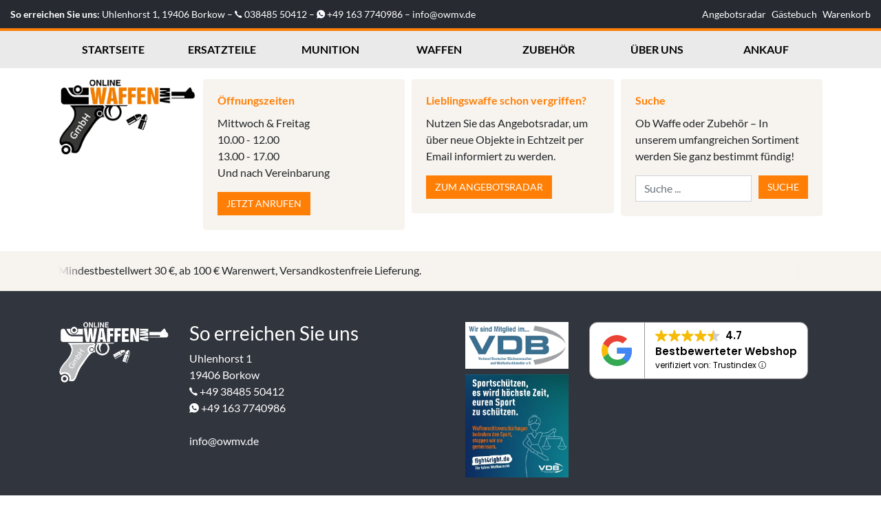

--- FILE ---
content_type: text/html; charset=UTF-8
request_url: https://www.online-waffen-mv.de/produkt/taurus-669-euro-cup/
body_size: 24938
content:
<!DOCTYPE html>
<html lang="de">
<head><meta charset="utf-8"><script>if(navigator.userAgent.match(/MSIE|Internet Explorer/i)||navigator.userAgent.match(/Trident\/7\..*?rv:11/i)){var href=document.location.href;if(!href.match(/[?&]nowprocket/)){if(href.indexOf("?")==-1){if(href.indexOf("#")==-1){document.location.href=href+"?nowprocket=1"}else{document.location.href=href.replace("#","?nowprocket=1#")}}else{if(href.indexOf("#")==-1){document.location.href=href+"&nowprocket=1"}else{document.location.href=href.replace("#","&nowprocket=1#")}}}}</script><script>(()=>{class RocketLazyLoadScripts{constructor(){this.v="2.0.4",this.userEvents=["keydown","keyup","mousedown","mouseup","mousemove","mouseover","mouseout","touchmove","touchstart","touchend","touchcancel","wheel","click","dblclick","input"],this.attributeEvents=["onblur","onclick","oncontextmenu","ondblclick","onfocus","onmousedown","onmouseenter","onmouseleave","onmousemove","onmouseout","onmouseover","onmouseup","onmousewheel","onscroll","onsubmit"]}async t(){this.i(),this.o(),/iP(ad|hone)/.test(navigator.userAgent)&&this.h(),this.u(),this.l(this),this.m(),this.k(this),this.p(this),this._(),await Promise.all([this.R(),this.L()]),this.lastBreath=Date.now(),this.S(this),this.P(),this.D(),this.O(),this.M(),await this.C(this.delayedScripts.normal),await this.C(this.delayedScripts.defer),await this.C(this.delayedScripts.async),await this.T(),await this.F(),await this.j(),await this.A(),window.dispatchEvent(new Event("rocket-allScriptsLoaded")),this.everythingLoaded=!0,this.lastTouchEnd&&await new Promise(t=>setTimeout(t,500-Date.now()+this.lastTouchEnd)),this.I(),this.H(),this.U(),this.W()}i(){this.CSPIssue=sessionStorage.getItem("rocketCSPIssue"),document.addEventListener("securitypolicyviolation",t=>{this.CSPIssue||"script-src-elem"!==t.violatedDirective||"data"!==t.blockedURI||(this.CSPIssue=!0,sessionStorage.setItem("rocketCSPIssue",!0))},{isRocket:!0})}o(){window.addEventListener("pageshow",t=>{this.persisted=t.persisted,this.realWindowLoadedFired=!0},{isRocket:!0}),window.addEventListener("pagehide",()=>{this.onFirstUserAction=null},{isRocket:!0})}h(){let t;function e(e){t=e}window.addEventListener("touchstart",e,{isRocket:!0}),window.addEventListener("touchend",function i(o){o.changedTouches[0]&&t.changedTouches[0]&&Math.abs(o.changedTouches[0].pageX-t.changedTouches[0].pageX)<10&&Math.abs(o.changedTouches[0].pageY-t.changedTouches[0].pageY)<10&&o.timeStamp-t.timeStamp<200&&(window.removeEventListener("touchstart",e,{isRocket:!0}),window.removeEventListener("touchend",i,{isRocket:!0}),"INPUT"===o.target.tagName&&"text"===o.target.type||(o.target.dispatchEvent(new TouchEvent("touchend",{target:o.target,bubbles:!0})),o.target.dispatchEvent(new MouseEvent("mouseover",{target:o.target,bubbles:!0})),o.target.dispatchEvent(new PointerEvent("click",{target:o.target,bubbles:!0,cancelable:!0,detail:1,clientX:o.changedTouches[0].clientX,clientY:o.changedTouches[0].clientY})),event.preventDefault()))},{isRocket:!0})}q(t){this.userActionTriggered||("mousemove"!==t.type||this.firstMousemoveIgnored?"keyup"===t.type||"mouseover"===t.type||"mouseout"===t.type||(this.userActionTriggered=!0,this.onFirstUserAction&&this.onFirstUserAction()):this.firstMousemoveIgnored=!0),"click"===t.type&&t.preventDefault(),t.stopPropagation(),t.stopImmediatePropagation(),"touchstart"===this.lastEvent&&"touchend"===t.type&&(this.lastTouchEnd=Date.now()),"click"===t.type&&(this.lastTouchEnd=0),this.lastEvent=t.type,t.composedPath&&t.composedPath()[0].getRootNode()instanceof ShadowRoot&&(t.rocketTarget=t.composedPath()[0]),this.savedUserEvents.push(t)}u(){this.savedUserEvents=[],this.userEventHandler=this.q.bind(this),this.userEvents.forEach(t=>window.addEventListener(t,this.userEventHandler,{passive:!1,isRocket:!0})),document.addEventListener("visibilitychange",this.userEventHandler,{isRocket:!0})}U(){this.userEvents.forEach(t=>window.removeEventListener(t,this.userEventHandler,{passive:!1,isRocket:!0})),document.removeEventListener("visibilitychange",this.userEventHandler,{isRocket:!0}),this.savedUserEvents.forEach(t=>{(t.rocketTarget||t.target).dispatchEvent(new window[t.constructor.name](t.type,t))})}m(){const t="return false",e=Array.from(this.attributeEvents,t=>"data-rocket-"+t),i="["+this.attributeEvents.join("],[")+"]",o="[data-rocket-"+this.attributeEvents.join("],[data-rocket-")+"]",s=(e,i,o)=>{o&&o!==t&&(e.setAttribute("data-rocket-"+i,o),e["rocket"+i]=new Function("event",o),e.setAttribute(i,t))};new MutationObserver(t=>{for(const n of t)"attributes"===n.type&&(n.attributeName.startsWith("data-rocket-")||this.everythingLoaded?n.attributeName.startsWith("data-rocket-")&&this.everythingLoaded&&this.N(n.target,n.attributeName.substring(12)):s(n.target,n.attributeName,n.target.getAttribute(n.attributeName))),"childList"===n.type&&n.addedNodes.forEach(t=>{if(t.nodeType===Node.ELEMENT_NODE)if(this.everythingLoaded)for(const i of[t,...t.querySelectorAll(o)])for(const t of i.getAttributeNames())e.includes(t)&&this.N(i,t.substring(12));else for(const e of[t,...t.querySelectorAll(i)])for(const t of e.getAttributeNames())this.attributeEvents.includes(t)&&s(e,t,e.getAttribute(t))})}).observe(document,{subtree:!0,childList:!0,attributeFilter:[...this.attributeEvents,...e]})}I(){this.attributeEvents.forEach(t=>{document.querySelectorAll("[data-rocket-"+t+"]").forEach(e=>{this.N(e,t)})})}N(t,e){const i=t.getAttribute("data-rocket-"+e);i&&(t.setAttribute(e,i),t.removeAttribute("data-rocket-"+e))}k(t){Object.defineProperty(HTMLElement.prototype,"onclick",{get(){return this.rocketonclick||null},set(e){this.rocketonclick=e,this.setAttribute(t.everythingLoaded?"onclick":"data-rocket-onclick","this.rocketonclick(event)")}})}S(t){function e(e,i){let o=e[i];e[i]=null,Object.defineProperty(e,i,{get:()=>o,set(s){t.everythingLoaded?o=s:e["rocket"+i]=o=s}})}e(document,"onreadystatechange"),e(window,"onload"),e(window,"onpageshow");try{Object.defineProperty(document,"readyState",{get:()=>t.rocketReadyState,set(e){t.rocketReadyState=e},configurable:!0}),document.readyState="loading"}catch(t){console.log("WPRocket DJE readyState conflict, bypassing")}}l(t){this.originalAddEventListener=EventTarget.prototype.addEventListener,this.originalRemoveEventListener=EventTarget.prototype.removeEventListener,this.savedEventListeners=[],EventTarget.prototype.addEventListener=function(e,i,o){o&&o.isRocket||!t.B(e,this)&&!t.userEvents.includes(e)||t.B(e,this)&&!t.userActionTriggered||e.startsWith("rocket-")||t.everythingLoaded?t.originalAddEventListener.call(this,e,i,o):(t.savedEventListeners.push({target:this,remove:!1,type:e,func:i,options:o}),"mouseenter"!==e&&"mouseleave"!==e||t.originalAddEventListener.call(this,e,t.savedUserEvents.push,o))},EventTarget.prototype.removeEventListener=function(e,i,o){o&&o.isRocket||!t.B(e,this)&&!t.userEvents.includes(e)||t.B(e,this)&&!t.userActionTriggered||e.startsWith("rocket-")||t.everythingLoaded?t.originalRemoveEventListener.call(this,e,i,o):t.savedEventListeners.push({target:this,remove:!0,type:e,func:i,options:o})}}J(t,e){this.savedEventListeners=this.savedEventListeners.filter(i=>{let o=i.type,s=i.target||window;return e!==o||t!==s||(this.B(o,s)&&(i.type="rocket-"+o),this.$(i),!1)})}H(){EventTarget.prototype.addEventListener=this.originalAddEventListener,EventTarget.prototype.removeEventListener=this.originalRemoveEventListener,this.savedEventListeners.forEach(t=>this.$(t))}$(t){t.remove?this.originalRemoveEventListener.call(t.target,t.type,t.func,t.options):this.originalAddEventListener.call(t.target,t.type,t.func,t.options)}p(t){let e;function i(e){return t.everythingLoaded?e:e.split(" ").map(t=>"load"===t||t.startsWith("load.")?"rocket-jquery-load":t).join(" ")}function o(o){function s(e){const s=o.fn[e];o.fn[e]=o.fn.init.prototype[e]=function(){return this[0]===window&&t.userActionTriggered&&("string"==typeof arguments[0]||arguments[0]instanceof String?arguments[0]=i(arguments[0]):"object"==typeof arguments[0]&&Object.keys(arguments[0]).forEach(t=>{const e=arguments[0][t];delete arguments[0][t],arguments[0][i(t)]=e})),s.apply(this,arguments),this}}if(o&&o.fn&&!t.allJQueries.includes(o)){const e={DOMContentLoaded:[],"rocket-DOMContentLoaded":[]};for(const t in e)document.addEventListener(t,()=>{e[t].forEach(t=>t())},{isRocket:!0});o.fn.ready=o.fn.init.prototype.ready=function(i){function s(){parseInt(o.fn.jquery)>2?setTimeout(()=>i.bind(document)(o)):i.bind(document)(o)}return"function"==typeof i&&(t.realDomReadyFired?!t.userActionTriggered||t.fauxDomReadyFired?s():e["rocket-DOMContentLoaded"].push(s):e.DOMContentLoaded.push(s)),o([])},s("on"),s("one"),s("off"),t.allJQueries.push(o)}e=o}t.allJQueries=[],o(window.jQuery),Object.defineProperty(window,"jQuery",{get:()=>e,set(t){o(t)}})}P(){const t=new Map;document.write=document.writeln=function(e){const i=document.currentScript,o=document.createRange(),s=i.parentElement;let n=t.get(i);void 0===n&&(n=i.nextSibling,t.set(i,n));const c=document.createDocumentFragment();o.setStart(c,0),c.appendChild(o.createContextualFragment(e)),s.insertBefore(c,n)}}async R(){return new Promise(t=>{this.userActionTriggered?t():this.onFirstUserAction=t})}async L(){return new Promise(t=>{document.addEventListener("DOMContentLoaded",()=>{this.realDomReadyFired=!0,t()},{isRocket:!0})})}async j(){return this.realWindowLoadedFired?Promise.resolve():new Promise(t=>{window.addEventListener("load",t,{isRocket:!0})})}M(){this.pendingScripts=[];this.scriptsMutationObserver=new MutationObserver(t=>{for(const e of t)e.addedNodes.forEach(t=>{"SCRIPT"!==t.tagName||t.noModule||t.isWPRocket||this.pendingScripts.push({script:t,promise:new Promise(e=>{const i=()=>{const i=this.pendingScripts.findIndex(e=>e.script===t);i>=0&&this.pendingScripts.splice(i,1),e()};t.addEventListener("load",i,{isRocket:!0}),t.addEventListener("error",i,{isRocket:!0}),setTimeout(i,1e3)})})})}),this.scriptsMutationObserver.observe(document,{childList:!0,subtree:!0})}async F(){await this.X(),this.pendingScripts.length?(await this.pendingScripts[0].promise,await this.F()):this.scriptsMutationObserver.disconnect()}D(){this.delayedScripts={normal:[],async:[],defer:[]},document.querySelectorAll("script[type$=rocketlazyloadscript]").forEach(t=>{t.hasAttribute("data-rocket-src")?t.hasAttribute("async")&&!1!==t.async?this.delayedScripts.async.push(t):t.hasAttribute("defer")&&!1!==t.defer||"module"===t.getAttribute("data-rocket-type")?this.delayedScripts.defer.push(t):this.delayedScripts.normal.push(t):this.delayedScripts.normal.push(t)})}async _(){await this.L();let t=[];document.querySelectorAll("script[type$=rocketlazyloadscript][data-rocket-src]").forEach(e=>{let i=e.getAttribute("data-rocket-src");if(i&&!i.startsWith("data:")){i.startsWith("//")&&(i=location.protocol+i);try{const o=new URL(i).origin;o!==location.origin&&t.push({src:o,crossOrigin:e.crossOrigin||"module"===e.getAttribute("data-rocket-type")})}catch(t){}}}),t=[...new Map(t.map(t=>[JSON.stringify(t),t])).values()],this.Y(t,"preconnect")}async G(t){if(await this.K(),!0!==t.noModule||!("noModule"in HTMLScriptElement.prototype))return new Promise(e=>{let i;function o(){(i||t).setAttribute("data-rocket-status","executed"),e()}try{if(navigator.userAgent.includes("Firefox/")||""===navigator.vendor||this.CSPIssue)i=document.createElement("script"),[...t.attributes].forEach(t=>{let e=t.nodeName;"type"!==e&&("data-rocket-type"===e&&(e="type"),"data-rocket-src"===e&&(e="src"),i.setAttribute(e,t.nodeValue))}),t.text&&(i.text=t.text),t.nonce&&(i.nonce=t.nonce),i.hasAttribute("src")?(i.addEventListener("load",o,{isRocket:!0}),i.addEventListener("error",()=>{i.setAttribute("data-rocket-status","failed-network"),e()},{isRocket:!0}),setTimeout(()=>{i.isConnected||e()},1)):(i.text=t.text,o()),i.isWPRocket=!0,t.parentNode.replaceChild(i,t);else{const i=t.getAttribute("data-rocket-type"),s=t.getAttribute("data-rocket-src");i?(t.type=i,t.removeAttribute("data-rocket-type")):t.removeAttribute("type"),t.addEventListener("load",o,{isRocket:!0}),t.addEventListener("error",i=>{this.CSPIssue&&i.target.src.startsWith("data:")?(console.log("WPRocket: CSP fallback activated"),t.removeAttribute("src"),this.G(t).then(e)):(t.setAttribute("data-rocket-status","failed-network"),e())},{isRocket:!0}),s?(t.fetchPriority="high",t.removeAttribute("data-rocket-src"),t.src=s):t.src="data:text/javascript;base64,"+window.btoa(unescape(encodeURIComponent(t.text)))}}catch(i){t.setAttribute("data-rocket-status","failed-transform"),e()}});t.setAttribute("data-rocket-status","skipped")}async C(t){const e=t.shift();return e?(e.isConnected&&await this.G(e),this.C(t)):Promise.resolve()}O(){this.Y([...this.delayedScripts.normal,...this.delayedScripts.defer,...this.delayedScripts.async],"preload")}Y(t,e){this.trash=this.trash||[];let i=!0;var o=document.createDocumentFragment();t.forEach(t=>{const s=t.getAttribute&&t.getAttribute("data-rocket-src")||t.src;if(s&&!s.startsWith("data:")){const n=document.createElement("link");n.href=s,n.rel=e,"preconnect"!==e&&(n.as="script",n.fetchPriority=i?"high":"low"),t.getAttribute&&"module"===t.getAttribute("data-rocket-type")&&(n.crossOrigin=!0),t.crossOrigin&&(n.crossOrigin=t.crossOrigin),t.integrity&&(n.integrity=t.integrity),t.nonce&&(n.nonce=t.nonce),o.appendChild(n),this.trash.push(n),i=!1}}),document.head.appendChild(o)}W(){this.trash.forEach(t=>t.remove())}async T(){try{document.readyState="interactive"}catch(t){}this.fauxDomReadyFired=!0;try{await this.K(),this.J(document,"readystatechange"),document.dispatchEvent(new Event("rocket-readystatechange")),await this.K(),document.rocketonreadystatechange&&document.rocketonreadystatechange(),await this.K(),this.J(document,"DOMContentLoaded"),document.dispatchEvent(new Event("rocket-DOMContentLoaded")),await this.K(),this.J(window,"DOMContentLoaded"),window.dispatchEvent(new Event("rocket-DOMContentLoaded"))}catch(t){console.error(t)}}async A(){try{document.readyState="complete"}catch(t){}try{await this.K(),this.J(document,"readystatechange"),document.dispatchEvent(new Event("rocket-readystatechange")),await this.K(),document.rocketonreadystatechange&&document.rocketonreadystatechange(),await this.K(),this.J(window,"load"),window.dispatchEvent(new Event("rocket-load")),await this.K(),window.rocketonload&&window.rocketonload(),await this.K(),this.allJQueries.forEach(t=>t(window).trigger("rocket-jquery-load")),await this.K(),this.J(window,"pageshow");const t=new Event("rocket-pageshow");t.persisted=this.persisted,window.dispatchEvent(t),await this.K(),window.rocketonpageshow&&window.rocketonpageshow({persisted:this.persisted})}catch(t){console.error(t)}}async K(){Date.now()-this.lastBreath>45&&(await this.X(),this.lastBreath=Date.now())}async X(){return document.hidden?new Promise(t=>setTimeout(t)):new Promise(t=>requestAnimationFrame(t))}B(t,e){return e===document&&"readystatechange"===t||(e===document&&"DOMContentLoaded"===t||(e===window&&"DOMContentLoaded"===t||(e===window&&"load"===t||e===window&&"pageshow"===t)))}static run(){(new RocketLazyLoadScripts).t()}}RocketLazyLoadScripts.run()})();</script>
	
	<meta http-equiv="X-UA-Compatible" content="IE=edge">
	<meta name="viewport" content="width=device-width, initial-scale=1">
	<meta name="google-site-verification" content="hkMosJ8EM72qCSvnuuyb7OtB6i56Xeg8_ROY-9MFaGs" />

	<title>Online-Waffen-MV Wysluch GmbH  &#8211;  Taurus 669 Euro Cup</title>

	<link href="https://www.online-waffen-mv.de/wp-content/themes/owmv/img/favicon.ico" rel="shortcut icon" />

		<style>img:is([sizes="auto" i], [sizes^="auto," i]) { contain-intrinsic-size: 3000px 1500px }</style>
	<meta property="product:price:amount" content="329">
<meta property="product:price:currency" content="EUR">
<meta name="dc.title" content="Taurus 669 Euro Cup - Online-Waffen-MV Wysluch GmbH">
<meta name="dc.description" content="Revolver Euro Champion Serie zu vergleichen mit S&amp;W 686 in perfekter Fertigung. Waffe ist stainless steel poliert Mit schönen original- Griffschalen Größe M, verstellbare Visierung und Balkenkorn Eine Waffe aus den qualitativ hochwertigsten Herstellungsjahren. Diese Waffe wurde auf S&amp;W Maschinen gefertigt. Waffe kommt im Kunststoffkoffer. Gültiger Kölner Beschuss Jahr 1996">
<meta name="dc.relation" content="https://www.online-waffen-mv.de/produkt/taurus-669-euro-cup/">
<meta name="dc.source" content="https://www.online-waffen-mv.de/">
<meta name="dc.language" content="de_DE">
<meta name="description" content="Revolver Euro Champion Serie zu vergleichen mit S&amp;W 686 in perfekter Fertigung. Waffe ist stainless steel poliert Mit schönen original- Griffschalen Größe M, verstellbare Visierung und Balkenkorn Eine Waffe aus den qualitativ hochwertigsten Herstellungsjahren. Diese Waffe wurde auf S&amp;W Maschinen gefertigt. Waffe kommt im Kunststoffkoffer. Gültiger Kölner Beschuss Jahr 1996">
<meta name="robots" content="index, follow, max-snippet:-1, max-image-preview:large, max-video-preview:-1">
<link rel="canonical" href="https://www.online-waffen-mv.de/produkt/taurus-669-euro-cup/">
<meta property="og:url" content="https://www.online-waffen-mv.de/produkt/taurus-669-euro-cup/">
<meta property="og:site_name" content="Online-Waffen-MV Wysluch GmbH">
<meta property="og:locale" content="de_DE">
<meta property="og:type" content="product">
<meta property="og:title" content="Taurus 669 Euro Cup - Online-Waffen-MV Wysluch GmbH">
<meta property="og:description" content="Revolver Euro Champion Serie zu vergleichen mit S&amp;W 686 in perfekter Fertigung. Waffe ist stainless steel poliert Mit schönen original- Griffschalen Größe M, verstellbare Visierung und Balkenkorn Eine Waffe aus den qualitativ hochwertigsten Herstellungsjahren. Diese Waffe wurde auf S&amp;W Maschinen gefertigt. Waffe kommt im Kunststoffkoffer. Gültiger Kölner Beschuss Jahr 1996">
<meta property="og:image" content="https://www.online-waffen-mv.de/wp-content/uploads/2022/08/20220817_131610.jpg">
<meta property="og:image:secure_url" content="https://www.online-waffen-mv.de/wp-content/uploads/2022/08/20220817_131610.jpg">
<meta property="og:image:width" content="1504">
<meta property="og:image:height" content="1514">
<meta property="fb:pages" content="">
<meta property="fb:admins" content="">
<meta property="fb:app_id" content="">
<meta name="twitter:card" content="summary">
<meta name="twitter:title" content="Taurus 669 Euro Cup - Online-Waffen-MV Wysluch GmbH">
<meta name="twitter:description" content="Revolver Euro Champion Serie zu vergleichen mit S&amp;W 686 in perfekter Fertigung. Waffe ist stainless steel poliert Mit schönen original- Griffschalen Größe M, verstellbare Visierung und Balkenkorn Eine Waffe aus den qualitativ hochwertigsten Herstellungsjahren. Diese Waffe wurde auf S&amp;W Maschinen gefertigt. Waffe kommt im Kunststoffkoffer. Gültiger Kölner Beschuss Jahr 1996">
<meta name="twitter:image" content="https://www.online-waffen-mv.de/wp-content/uploads/2022/08/20220817_131610.jpg">
<link rel='dns-prefetch' href='//www.online-waffen-mv.de' />
<link rel='dns-prefetch' href='//www.google.com' />
<link rel='dns-prefetch' href='//unpkg.com' />

<link rel="alternate" type="application/rss+xml" title="Online-Waffen-MV Wysluch GmbH &raquo; Taurus 669 Euro Cup-Kommentar-Feed" href="https://www.online-waffen-mv.de/produkt/taurus-669-euro-cup/feed/" />
<style id='wp-emoji-styles-inline-css' type='text/css'>

	img.wp-smiley, img.emoji {
		display: inline !important;
		border: none !important;
		box-shadow: none !important;
		height: 1em !important;
		width: 1em !important;
		margin: 0 0.07em !important;
		vertical-align: -0.1em !important;
		background: none !important;
		padding: 0 !important;
	}
</style>
<link rel='stylesheet' id='wp-block-library-css' href='https://www.online-waffen-mv.de/wp-includes/css/dist/block-library/style.min.css?ver=6.8.3' type='text/css' media='all' />
<style id='classic-theme-styles-inline-css' type='text/css'>
/*! This file is auto-generated */
.wp-block-button__link{color:#fff;background-color:#32373c;border-radius:9999px;box-shadow:none;text-decoration:none;padding:calc(.667em + 2px) calc(1.333em + 2px);font-size:1.125em}.wp-block-file__button{background:#32373c;color:#fff;text-decoration:none}
</style>
<style id='wpseopress-local-business-style-inline-css' type='text/css'>
span.wp-block-wpseopress-local-business-field{margin-right:8px}

</style>
<style id='wpseopress-table-of-contents-style-inline-css' type='text/css'>
.wp-block-wpseopress-table-of-contents li.active>a{font-weight:bold}

</style>
<style id='global-styles-inline-css' type='text/css'>
:root{--wp--preset--aspect-ratio--square: 1;--wp--preset--aspect-ratio--4-3: 4/3;--wp--preset--aspect-ratio--3-4: 3/4;--wp--preset--aspect-ratio--3-2: 3/2;--wp--preset--aspect-ratio--2-3: 2/3;--wp--preset--aspect-ratio--16-9: 16/9;--wp--preset--aspect-ratio--9-16: 9/16;--wp--preset--color--black: #000000;--wp--preset--color--cyan-bluish-gray: #abb8c3;--wp--preset--color--white: #ffffff;--wp--preset--color--pale-pink: #f78da7;--wp--preset--color--vivid-red: #cf2e2e;--wp--preset--color--luminous-vivid-orange: #ff6900;--wp--preset--color--luminous-vivid-amber: #fcb900;--wp--preset--color--light-green-cyan: #7bdcb5;--wp--preset--color--vivid-green-cyan: #00d084;--wp--preset--color--pale-cyan-blue: #8ed1fc;--wp--preset--color--vivid-cyan-blue: #0693e3;--wp--preset--color--vivid-purple: #9b51e0;--wp--preset--gradient--vivid-cyan-blue-to-vivid-purple: linear-gradient(135deg,rgba(6,147,227,1) 0%,rgb(155,81,224) 100%);--wp--preset--gradient--light-green-cyan-to-vivid-green-cyan: linear-gradient(135deg,rgb(122,220,180) 0%,rgb(0,208,130) 100%);--wp--preset--gradient--luminous-vivid-amber-to-luminous-vivid-orange: linear-gradient(135deg,rgba(252,185,0,1) 0%,rgba(255,105,0,1) 100%);--wp--preset--gradient--luminous-vivid-orange-to-vivid-red: linear-gradient(135deg,rgba(255,105,0,1) 0%,rgb(207,46,46) 100%);--wp--preset--gradient--very-light-gray-to-cyan-bluish-gray: linear-gradient(135deg,rgb(238,238,238) 0%,rgb(169,184,195) 100%);--wp--preset--gradient--cool-to-warm-spectrum: linear-gradient(135deg,rgb(74,234,220) 0%,rgb(151,120,209) 20%,rgb(207,42,186) 40%,rgb(238,44,130) 60%,rgb(251,105,98) 80%,rgb(254,248,76) 100%);--wp--preset--gradient--blush-light-purple: linear-gradient(135deg,rgb(255,206,236) 0%,rgb(152,150,240) 100%);--wp--preset--gradient--blush-bordeaux: linear-gradient(135deg,rgb(254,205,165) 0%,rgb(254,45,45) 50%,rgb(107,0,62) 100%);--wp--preset--gradient--luminous-dusk: linear-gradient(135deg,rgb(255,203,112) 0%,rgb(199,81,192) 50%,rgb(65,88,208) 100%);--wp--preset--gradient--pale-ocean: linear-gradient(135deg,rgb(255,245,203) 0%,rgb(182,227,212) 50%,rgb(51,167,181) 100%);--wp--preset--gradient--electric-grass: linear-gradient(135deg,rgb(202,248,128) 0%,rgb(113,206,126) 100%);--wp--preset--gradient--midnight: linear-gradient(135deg,rgb(2,3,129) 0%,rgb(40,116,252) 100%);--wp--preset--font-size--small: 13px;--wp--preset--font-size--medium: 20px;--wp--preset--font-size--large: 36px;--wp--preset--font-size--x-large: 42px;--wp--preset--spacing--20: 0.44rem;--wp--preset--spacing--30: 0.67rem;--wp--preset--spacing--40: 1rem;--wp--preset--spacing--50: 1.5rem;--wp--preset--spacing--60: 2.25rem;--wp--preset--spacing--70: 3.38rem;--wp--preset--spacing--80: 5.06rem;--wp--preset--shadow--natural: 6px 6px 9px rgba(0, 0, 0, 0.2);--wp--preset--shadow--deep: 12px 12px 50px rgba(0, 0, 0, 0.4);--wp--preset--shadow--sharp: 6px 6px 0px rgba(0, 0, 0, 0.2);--wp--preset--shadow--outlined: 6px 6px 0px -3px rgba(255, 255, 255, 1), 6px 6px rgba(0, 0, 0, 1);--wp--preset--shadow--crisp: 6px 6px 0px rgba(0, 0, 0, 1);}:where(.is-layout-flex){gap: 0.5em;}:where(.is-layout-grid){gap: 0.5em;}body .is-layout-flex{display: flex;}.is-layout-flex{flex-wrap: wrap;align-items: center;}.is-layout-flex > :is(*, div){margin: 0;}body .is-layout-grid{display: grid;}.is-layout-grid > :is(*, div){margin: 0;}:where(.wp-block-columns.is-layout-flex){gap: 2em;}:where(.wp-block-columns.is-layout-grid){gap: 2em;}:where(.wp-block-post-template.is-layout-flex){gap: 1.25em;}:where(.wp-block-post-template.is-layout-grid){gap: 1.25em;}.has-black-color{color: var(--wp--preset--color--black) !important;}.has-cyan-bluish-gray-color{color: var(--wp--preset--color--cyan-bluish-gray) !important;}.has-white-color{color: var(--wp--preset--color--white) !important;}.has-pale-pink-color{color: var(--wp--preset--color--pale-pink) !important;}.has-vivid-red-color{color: var(--wp--preset--color--vivid-red) !important;}.has-luminous-vivid-orange-color{color: var(--wp--preset--color--luminous-vivid-orange) !important;}.has-luminous-vivid-amber-color{color: var(--wp--preset--color--luminous-vivid-amber) !important;}.has-light-green-cyan-color{color: var(--wp--preset--color--light-green-cyan) !important;}.has-vivid-green-cyan-color{color: var(--wp--preset--color--vivid-green-cyan) !important;}.has-pale-cyan-blue-color{color: var(--wp--preset--color--pale-cyan-blue) !important;}.has-vivid-cyan-blue-color{color: var(--wp--preset--color--vivid-cyan-blue) !important;}.has-vivid-purple-color{color: var(--wp--preset--color--vivid-purple) !important;}.has-black-background-color{background-color: var(--wp--preset--color--black) !important;}.has-cyan-bluish-gray-background-color{background-color: var(--wp--preset--color--cyan-bluish-gray) !important;}.has-white-background-color{background-color: var(--wp--preset--color--white) !important;}.has-pale-pink-background-color{background-color: var(--wp--preset--color--pale-pink) !important;}.has-vivid-red-background-color{background-color: var(--wp--preset--color--vivid-red) !important;}.has-luminous-vivid-orange-background-color{background-color: var(--wp--preset--color--luminous-vivid-orange) !important;}.has-luminous-vivid-amber-background-color{background-color: var(--wp--preset--color--luminous-vivid-amber) !important;}.has-light-green-cyan-background-color{background-color: var(--wp--preset--color--light-green-cyan) !important;}.has-vivid-green-cyan-background-color{background-color: var(--wp--preset--color--vivid-green-cyan) !important;}.has-pale-cyan-blue-background-color{background-color: var(--wp--preset--color--pale-cyan-blue) !important;}.has-vivid-cyan-blue-background-color{background-color: var(--wp--preset--color--vivid-cyan-blue) !important;}.has-vivid-purple-background-color{background-color: var(--wp--preset--color--vivid-purple) !important;}.has-black-border-color{border-color: var(--wp--preset--color--black) !important;}.has-cyan-bluish-gray-border-color{border-color: var(--wp--preset--color--cyan-bluish-gray) !important;}.has-white-border-color{border-color: var(--wp--preset--color--white) !important;}.has-pale-pink-border-color{border-color: var(--wp--preset--color--pale-pink) !important;}.has-vivid-red-border-color{border-color: var(--wp--preset--color--vivid-red) !important;}.has-luminous-vivid-orange-border-color{border-color: var(--wp--preset--color--luminous-vivid-orange) !important;}.has-luminous-vivid-amber-border-color{border-color: var(--wp--preset--color--luminous-vivid-amber) !important;}.has-light-green-cyan-border-color{border-color: var(--wp--preset--color--light-green-cyan) !important;}.has-vivid-green-cyan-border-color{border-color: var(--wp--preset--color--vivid-green-cyan) !important;}.has-pale-cyan-blue-border-color{border-color: var(--wp--preset--color--pale-cyan-blue) !important;}.has-vivid-cyan-blue-border-color{border-color: var(--wp--preset--color--vivid-cyan-blue) !important;}.has-vivid-purple-border-color{border-color: var(--wp--preset--color--vivid-purple) !important;}.has-vivid-cyan-blue-to-vivid-purple-gradient-background{background: var(--wp--preset--gradient--vivid-cyan-blue-to-vivid-purple) !important;}.has-light-green-cyan-to-vivid-green-cyan-gradient-background{background: var(--wp--preset--gradient--light-green-cyan-to-vivid-green-cyan) !important;}.has-luminous-vivid-amber-to-luminous-vivid-orange-gradient-background{background: var(--wp--preset--gradient--luminous-vivid-amber-to-luminous-vivid-orange) !important;}.has-luminous-vivid-orange-to-vivid-red-gradient-background{background: var(--wp--preset--gradient--luminous-vivid-orange-to-vivid-red) !important;}.has-very-light-gray-to-cyan-bluish-gray-gradient-background{background: var(--wp--preset--gradient--very-light-gray-to-cyan-bluish-gray) !important;}.has-cool-to-warm-spectrum-gradient-background{background: var(--wp--preset--gradient--cool-to-warm-spectrum) !important;}.has-blush-light-purple-gradient-background{background: var(--wp--preset--gradient--blush-light-purple) !important;}.has-blush-bordeaux-gradient-background{background: var(--wp--preset--gradient--blush-bordeaux) !important;}.has-luminous-dusk-gradient-background{background: var(--wp--preset--gradient--luminous-dusk) !important;}.has-pale-ocean-gradient-background{background: var(--wp--preset--gradient--pale-ocean) !important;}.has-electric-grass-gradient-background{background: var(--wp--preset--gradient--electric-grass) !important;}.has-midnight-gradient-background{background: var(--wp--preset--gradient--midnight) !important;}.has-small-font-size{font-size: var(--wp--preset--font-size--small) !important;}.has-medium-font-size{font-size: var(--wp--preset--font-size--medium) !important;}.has-large-font-size{font-size: var(--wp--preset--font-size--large) !important;}.has-x-large-font-size{font-size: var(--wp--preset--font-size--x-large) !important;}
:where(.wp-block-post-template.is-layout-flex){gap: 1.25em;}:where(.wp-block-post-template.is-layout-grid){gap: 1.25em;}
:where(.wp-block-columns.is-layout-flex){gap: 2em;}:where(.wp-block-columns.is-layout-grid){gap: 2em;}
:root :where(.wp-block-pullquote){font-size: 1.5em;line-height: 1.6;}
</style>
<link rel='stylesheet' id='foobox-free-min-css' href='https://www.online-waffen-mv.de/wp-content/plugins/foobox-image-lightbox/free/css/foobox.free.min.css?ver=2.7.35' type='text/css' media='all' />
<link rel='stylesheet' id='photoswipe-css' href='https://www.online-waffen-mv.de/wp-content/plugins/woocommerce/assets/css/photoswipe/photoswipe.min.css?ver=10.3.5' type='text/css' media='all' />
<link rel='stylesheet' id='photoswipe-default-skin-css' href='https://www.online-waffen-mv.de/wp-content/plugins/woocommerce/assets/css/photoswipe/default-skin/default-skin.min.css?ver=10.3.5' type='text/css' media='all' />
<style id='woocommerce-inline-inline-css' type='text/css'>
.woocommerce form .form-row .required { visibility: visible; }
</style>
<link rel='stylesheet' id='wppopups-base-css' href='https://www.online-waffen-mv.de/wp-content/plugins/wp-popups-lite/src/assets/css/wppopups-base.css?ver=2.2.0.3' type='text/css' media='all' />
<link rel='stylesheet' id='brands-styles-css' href='https://www.online-waffen-mv.de/wp-content/plugins/woocommerce/assets/css/brands.css?ver=10.3.5' type='text/css' media='all' />
<link rel='stylesheet' id='owmv-bootstrap-css' href='https://www.online-waffen-mv.de/wp-content/themes/owmv/assets/libs/bootstrap/css/bootstrap.min.css?ver=6.8.3' type='text/css' media='all' />
<link rel='stylesheet' id='owmv-spinkit-css' href='https://www.online-waffen-mv.de/wp-content/themes/owmv/assets/libs/spinkit/css/spinners/5-pulse.css?ver=6.8.3' type='text/css' media='all' />
<link rel='stylesheet' id='owmv-button-css' href='https://www.online-waffen-mv.de/wp-content/themes/owmv/assets/css/button.css?ver=6.8.3' type='text/css' media='all' />
<link rel='stylesheet' id='owmv-table-css' href='https://www.online-waffen-mv.de/wp-content/themes/owmv/assets/css/table.css?ver=6.8.3' type='text/css' media='all' />
<link rel='stylesheet' id='owmv-form-css' href='https://www.online-waffen-mv.de/wp-content/themes/owmv/assets/css/form.css?ver=6.8.3' type='text/css' media='all' />
<link rel='stylesheet' id='owmv-woocommerce-css' href='https://www.online-waffen-mv.de/wp-content/themes/owmv/assets/css/woocommerce.css?ver=1.0.1' type='text/css' media='all' />
<link rel='stylesheet' id='owmv-slick-css' href='https://www.online-waffen-mv.de/wp-content/themes/owmv/assets/libs/slick/slick/slick.css?ver=1.0.1' type='text/css' media='all' />
<link rel='stylesheet' id='owmv-slick-theme-css' href='https://www.online-waffen-mv.de/wp-content/themes/owmv/assets/libs/slick/slick/slick-theme.css?ver=1.0.1' type='text/css' media='all' />
<link rel='stylesheet' id='owmv-main-css' href='https://www.online-waffen-mv.de/wp-content/themes/owmv/assets/css/style.css?ver=1.0.1' type='text/css' media='all' />
<link rel='stylesheet' id='ionicons-css' href='https://unpkg.com/ionicons@4.5.10-0/dist/css/ionicons.min.css?ver=1.0.1' type='text/css' media='all' />
<link rel='stylesheet' id='borlabs-cookie-custom-css' href='https://www.online-waffen-mv.de/wp-content/cache/borlabs-cookie/1/borlabs-cookie-1-de.css?ver=3.3.19-125' type='text/css' media='all' />
<link rel='stylesheet' id='woocommerce-gzd-layout-css' href='https://www.online-waffen-mv.de/wp-content/plugins/woocommerce-germanized/build/static/layout-styles.css?ver=3.20.4' type='text/css' media='all' />
<style id='woocommerce-gzd-layout-inline-css' type='text/css'>
.woocommerce-checkout .shop_table { background-color: #eeeeee; } .product p.deposit-packaging-type { font-size: 1.25em !important; } p.woocommerce-shipping-destination { display: none; }
                .wc-gzd-nutri-score-value-a {
                    background: url(https://www.online-waffen-mv.de/wp-content/plugins/woocommerce-germanized/assets/images/nutri-score-a.svg) no-repeat;
                }
                .wc-gzd-nutri-score-value-b {
                    background: url(https://www.online-waffen-mv.de/wp-content/plugins/woocommerce-germanized/assets/images/nutri-score-b.svg) no-repeat;
                }
                .wc-gzd-nutri-score-value-c {
                    background: url(https://www.online-waffen-mv.de/wp-content/plugins/woocommerce-germanized/assets/images/nutri-score-c.svg) no-repeat;
                }
                .wc-gzd-nutri-score-value-d {
                    background: url(https://www.online-waffen-mv.de/wp-content/plugins/woocommerce-germanized/assets/images/nutri-score-d.svg) no-repeat;
                }
                .wc-gzd-nutri-score-value-e {
                    background: url(https://www.online-waffen-mv.de/wp-content/plugins/woocommerce-germanized/assets/images/nutri-score-e.svg) no-repeat;
                }
            
</style>
<script type="text/javascript" src="https://www.online-waffen-mv.de/wp-includes/js/jquery/jquery.min.js?ver=3.7.1" id="jquery-core-js"></script>
<script type="rocketlazyloadscript" data-rocket-type="text/javascript" data-rocket-src="https://www.online-waffen-mv.de/wp-includes/js/jquery/jquery-migrate.min.js?ver=3.4.1" id="jquery-migrate-js" data-rocket-defer defer></script>
<script type="rocketlazyloadscript" data-rocket-type="text/javascript" data-rocket-src="https://www.online-waffen-mv.de/wp-content/plugins/woocommerce/assets/js/jquery-blockui/jquery.blockUI.min.js?ver=2.7.0-wc.10.3.5" id="wc-jquery-blockui-js" defer="defer" data-wp-strategy="defer"></script>
<script type="text/javascript" id="wc-add-to-cart-js-extra">
/* <![CDATA[ */
var wc_add_to_cart_params = {"ajax_url":"\/wp-admin\/admin-ajax.php","wc_ajax_url":"\/?wc-ajax=%%endpoint%%","i18n_view_cart":"Warenkorb anzeigen","cart_url":"https:\/\/www.online-waffen-mv.de\/warenkorb\/","is_cart":"","cart_redirect_after_add":"no"};
/* ]]> */
</script>
<script type="rocketlazyloadscript" data-rocket-type="text/javascript" data-rocket-src="https://www.online-waffen-mv.de/wp-content/plugins/woocommerce/assets/js/frontend/add-to-cart.min.js?ver=10.3.5" id="wc-add-to-cart-js" defer="defer" data-wp-strategy="defer"></script>
<script type="text/javascript" src="https://www.online-waffen-mv.de/wp-content/plugins/woocommerce/assets/js/zoom/jquery.zoom.min.js?ver=1.7.21-wc.10.3.5" id="wc-zoom-js" defer="defer" data-wp-strategy="defer"></script>
<script type="text/javascript" src="https://www.online-waffen-mv.de/wp-content/plugins/woocommerce/assets/js/flexslider/jquery.flexslider.min.js?ver=2.7.2-wc.10.3.5" id="wc-flexslider-js" defer="defer" data-wp-strategy="defer"></script>
<script type="text/javascript" src="https://www.online-waffen-mv.de/wp-content/plugins/woocommerce/assets/js/photoswipe/photoswipe.min.js?ver=4.1.1-wc.10.3.5" id="wc-photoswipe-js" defer="defer" data-wp-strategy="defer"></script>
<script type="text/javascript" src="https://www.online-waffen-mv.de/wp-content/plugins/woocommerce/assets/js/photoswipe/photoswipe-ui-default.min.js?ver=4.1.1-wc.10.3.5" id="wc-photoswipe-ui-default-js" defer="defer" data-wp-strategy="defer"></script>
<script type="text/javascript" id="wc-single-product-js-extra">
/* <![CDATA[ */
var wc_single_product_params = {"i18n_required_rating_text":"Bitte w\u00e4hlen Sie eine Bewertung","i18n_rating_options":["1 von 5\u00a0Sternen","2 von 5\u00a0Sternen","3 von 5\u00a0Sternen","4 von 5\u00a0Sternen","5 von 5\u00a0Sternen"],"i18n_product_gallery_trigger_text":"Bildergalerie im Vollbildmodus anzeigen","review_rating_required":"yes","flexslider":{"rtl":false,"animation":"slide","smoothHeight":true,"directionNav":false,"controlNav":"thumbnails","slideshow":false,"animationSpeed":500,"animationLoop":false,"allowOneSlide":false},"zoom_enabled":"1","zoom_options":[],"photoswipe_enabled":"1","photoswipe_options":{"shareEl":false,"closeOnScroll":false,"history":false,"hideAnimationDuration":0,"showAnimationDuration":0},"flexslider_enabled":"1"};
/* ]]> */
</script>
<script type="text/javascript" src="https://www.online-waffen-mv.de/wp-content/plugins/woocommerce/assets/js/frontend/single-product.min.js?ver=10.3.5" id="wc-single-product-js" defer="defer" data-wp-strategy="defer"></script>
<script type="rocketlazyloadscript" data-rocket-type="text/javascript" data-rocket-src="https://www.online-waffen-mv.de/wp-content/plugins/woocommerce/assets/js/js-cookie/js.cookie.min.js?ver=2.1.4-wc.10.3.5" id="wc-js-cookie-js" defer="defer" data-wp-strategy="defer"></script>
<script type="text/javascript" id="woocommerce-js-extra">
/* <![CDATA[ */
var woocommerce_params = {"ajax_url":"\/wp-admin\/admin-ajax.php","wc_ajax_url":"\/?wc-ajax=%%endpoint%%","i18n_password_show":"Passwort anzeigen","i18n_password_hide":"Passwort ausblenden"};
/* ]]> */
</script>
<script type="rocketlazyloadscript" data-rocket-type="text/javascript" data-rocket-src="https://www.online-waffen-mv.de/wp-content/plugins/woocommerce/assets/js/frontend/woocommerce.min.js?ver=10.3.5" id="woocommerce-js" defer="defer" data-wp-strategy="defer"></script>
<script type="rocketlazyloadscript" data-rocket-type="text/javascript" data-rocket-src="https://www.google.com/recaptcha/api.js?render=6LcybrErAAAAAJ3zybq-bSCr3euXGE15lpGVEu_3&amp;ver=6.8.3" id="owmv-recaptcha-js"></script>
<script type="rocketlazyloadscript" data-no-optimize="1" data-no-minify="1" data-cfasync="false" data-rocket-type="text/javascript" data-rocket-src="https://www.online-waffen-mv.de/wp-content/cache/borlabs-cookie/1/borlabs-cookie-config-de.json.js?ver=3.3.19-111" id="borlabs-cookie-config-js" data-rocket-defer defer></script>
<script type="text/javascript" id="wc-gzd-unit-price-observer-queue-js-extra">
/* <![CDATA[ */
var wc_gzd_unit_price_observer_queue_params = {"ajax_url":"\/wp-admin\/admin-ajax.php","wc_ajax_url":"\/?wc-ajax=%%endpoint%%","refresh_unit_price_nonce":"4ecd6485fd"};
/* ]]> */
</script>
<script type="rocketlazyloadscript" data-rocket-type="text/javascript" data-rocket-src="https://www.online-waffen-mv.de/wp-content/plugins/woocommerce-germanized/build/static/unit-price-observer-queue.js?ver=3.20.4" id="wc-gzd-unit-price-observer-queue-js" defer="defer" data-wp-strategy="defer"></script>
<script type="rocketlazyloadscript" data-rocket-type="text/javascript" data-rocket-src="https://www.online-waffen-mv.de/wp-content/plugins/woocommerce/assets/js/accounting/accounting.min.js?ver=0.4.2" id="wc-accounting-js" data-rocket-defer defer></script>
<script type="text/javascript" id="wc-gzd-unit-price-observer-js-extra">
/* <![CDATA[ */
var wc_gzd_unit_price_observer_params = {"wrapper":".product","price_selector":{"p.price":{"is_total_price":false,"is_primary_selector":true,"quantity_selector":""}},"replace_price":"1","product_id":"35125","price_decimal_sep":",","price_thousand_sep":".","qty_selector":"input.quantity, input.qty","refresh_on_load":"1"};
/* ]]> */
</script>
<script type="rocketlazyloadscript" data-rocket-type="text/javascript" data-rocket-src="https://www.online-waffen-mv.de/wp-content/plugins/woocommerce-germanized/build/static/unit-price-observer.js?ver=3.20.4" id="wc-gzd-unit-price-observer-js" defer="defer" data-wp-strategy="defer"></script>
<script type="rocketlazyloadscript" data-rocket-type="text/javascript" id="foobox-free-min-js-before">
/* <![CDATA[ */
/* Run FooBox FREE (v2.7.35) */
var FOOBOX = window.FOOBOX = {
	ready: true,
	disableOthers: false,
	o: {wordpress: { enabled: true }, countMessage:'image %index of %total', captions: { dataTitle: ["captionTitle","title"], dataDesc: ["captionDesc","description"] }, rel: '', excludes:'.fbx-link,.nofoobox,.nolightbox,a[href*="pinterest.com/pin/create/button/"]', affiliate : { enabled: false }},
	selectors: [
		".gallery", ".wp-block-gallery", ".wp-caption", ".wp-block-image", "a:has(img[class*=wp-image-])", ".foobox"
	],
	pre: function( $ ){
		// Custom JavaScript (Pre)
		
	},
	post: function( $ ){
		// Custom JavaScript (Post)
		
		// Custom Captions Code
		
	},
	custom: function( $ ){
		// Custom Extra JS
		
	}
};
/* ]]> */
</script>
<script type="rocketlazyloadscript" data-rocket-type="text/javascript" data-rocket-src="https://www.online-waffen-mv.de/wp-content/plugins/foobox-image-lightbox/free/js/foobox.free.min.js?ver=2.7.35" id="foobox-free-min-js" data-rocket-defer defer></script>
<link rel="https://api.w.org/" href="https://www.online-waffen-mv.de/wp-json/" /><link rel="alternate" title="JSON" type="application/json" href="https://www.online-waffen-mv.de/wp-json/wp/v2/product/35125" /><link rel="EditURI" type="application/rsd+xml" title="RSD" href="https://www.online-waffen-mv.de/xmlrpc.php?rsd" />
<meta name="generator" content="WordPress 6.8.3" />
<link rel='shortlink' href='https://www.online-waffen-mv.de/?p=35125' />
<link rel="alternate" title="oEmbed (JSON)" type="application/json+oembed" href="https://www.online-waffen-mv.de/wp-json/oembed/1.0/embed?url=https%3A%2F%2Fwww.online-waffen-mv.de%2Fprodukt%2Ftaurus-669-euro-cup%2F" />
<link rel="alternate" title="oEmbed (XML)" type="text/xml+oembed" href="https://www.online-waffen-mv.de/wp-json/oembed/1.0/embed?url=https%3A%2F%2Fwww.online-waffen-mv.de%2Fprodukt%2Ftaurus-669-euro-cup%2F&#038;format=xml" />
<meta name="ti-site-data" content="[base64]" />	<noscript><style>.woocommerce-product-gallery{ opacity: 1 !important; }</style></noscript>
	<script id="_etLoader" type="text/javascript" charset="UTF-8" data-block-cookies="true" data-secure-code="3ssEJ3" src="//code.etracker.com/code/e.js" async></script><script type="rocketlazyloadscript" data-borlabs-cookie-script-blocker-ignore>
if ('0' === '1' && ('0' === '1' || '1' === '1')) {
    window['gtag_enable_tcf_support'] = true;
}
window.dataLayer = window.dataLayer || [];
if (typeof gtag !== 'function') {
    function gtag() {
        dataLayer.push(arguments);
    }
}
gtag('set', 'developer_id.dYjRjMm', true);
if ('0' === '1' || '1' === '1') {
    if (window.BorlabsCookieGoogleConsentModeDefaultSet !== true) {
        let getCookieValue = function (name) {
            return document.cookie.match('(^|;)\\s*' + name + '\\s*=\\s*([^;]+)')?.pop() || '';
        };
        let cookieValue = getCookieValue('borlabs-cookie-gcs');
        let consentsFromCookie = {};
        if (cookieValue !== '') {
            consentsFromCookie = JSON.parse(decodeURIComponent(cookieValue));
        }
        let defaultValues = {
            'ad_storage': 'denied',
            'ad_user_data': 'denied',
            'ad_personalization': 'denied',
            'analytics_storage': 'denied',
            'functionality_storage': 'denied',
            'personalization_storage': 'denied',
            'security_storage': 'denied',
            'wait_for_update': 500,
        };
        gtag('consent', 'default', { ...defaultValues, ...consentsFromCookie });
    }
    window.BorlabsCookieGoogleConsentModeDefaultSet = true;
    let borlabsCookieConsentChangeHandler = function () {
        window.dataLayer = window.dataLayer || [];
        if (typeof gtag !== 'function') { function gtag(){dataLayer.push(arguments);} }

        let getCookieValue = function (name) {
            return document.cookie.match('(^|;)\\s*' + name + '\\s*=\\s*([^;]+)')?.pop() || '';
        };
        let cookieValue = getCookieValue('borlabs-cookie-gcs');
        let consentsFromCookie = {};
        if (cookieValue !== '') {
            consentsFromCookie = JSON.parse(decodeURIComponent(cookieValue));
        }

        consentsFromCookie.analytics_storage = BorlabsCookie.Consents.hasConsent('google-analytics') ? 'granted' : 'denied';

        BorlabsCookie.CookieLibrary.setCookie(
            'borlabs-cookie-gcs',
            JSON.stringify(consentsFromCookie),
            BorlabsCookie.Settings.automaticCookieDomainAndPath.value ? '' : BorlabsCookie.Settings.cookieDomain.value,
            BorlabsCookie.Settings.cookiePath.value,
            BorlabsCookie.Cookie.getPluginCookie().expires,
            BorlabsCookie.Settings.cookieSecure.value,
            BorlabsCookie.Settings.cookieSameSite.value
        );
    }
    document.addEventListener('borlabs-cookie-consent-saved', borlabsCookieConsentChangeHandler);
    document.addEventListener('borlabs-cookie-handle-unblock', borlabsCookieConsentChangeHandler);
}
if ('0' === '1') {
    gtag("js", new Date());
    gtag("config", "G-X3CE5Z6CHJ", {"anonymize_ip": true});

    (function (w, d, s, i) {
        var f = d.getElementsByTagName(s)[0],
            j = d.createElement(s);
        j.async = true;
        j.src =
            "https://www.googletagmanager.com/gtag/js?id=" + i;
        f.parentNode.insertBefore(j, f);
    })(window, document, "script", "G-X3CE5Z6CHJ");
}
</script><noscript><style id="rocket-lazyload-nojs-css">.rll-youtube-player, [data-lazy-src]{display:none !important;}</style></noscript>
	<!-- HTML5 shim and Respond.js for IE8 support of HTML5 elements and media queries -->
	<!-- WARNING: Respond.js doesn't work if you view the page via file:// -->
	<!--[if lt IE 9]>
		<script src="https://oss.maxcdn.com/html5shiv/3.7.2/html5shiv.min.js"></script>
		<script src="https://oss.maxcdn.com/respond/1.4.2/respond.min.js"></script>
	<![endif]-->

<meta name="generator" content="WP Rocket 3.20.1.2" data-wpr-features="wpr_delay_js wpr_defer_js wpr_lazyload_images wpr_lazyload_iframes wpr_desktop" /></head>
<body class="wp-singular product-template-default single single-product postid-35125 wp-theme-owmv woocommerce theme-owmv woocommerce-page woocommerce-no-js">
<div data-rocket-location-hash="46b5ec384d1573651fcf9e2729907712" class="wrapper">
	<header data-rocket-location-hash="53cc1e79b2ed34c24395bdfd383e56ba" class="site-header">
		<div data-rocket-location-hash="d69b087eb8189ce6fe235c806a0ab389" class="link-row section-inverse">
			<div class="container-fluid">
				<div class="row justify-content-between">
					<div class="col-md-auto">
									<div class="textwidget"><p><strong>So erreichen Sie uns: </strong> Uhlenhorst 1, 19406 Borkow – <i class="ion-ios-call"></i> 038485 50412 – <i class="ion-logo-whatsapp"></i> +49 163 7740986 – <a href="mailto:info@owmv.de">info@owmv.de</a></p>
</div>
							</div>
					<div class="col-md-auto">
						<div class="menu-header-menu-container"><ul id="menu-header-menu" class="menu"><li id="menu-item-3175" class="menu-item menu-item-type-post_type menu-item-object-page menu-item-3175"><a href="https://www.online-waffen-mv.de/newsletter/">Angebotsradar</a></li>
<li id="menu-item-3176" class="menu-item menu-item-type-post_type menu-item-object-page menu-item-3176"><a href="https://www.online-waffen-mv.de/gaestebuch/">Gästebuch</a></li>
<li id="menu-item-3177" class="menu-item menu-item-type-post_type menu-item-object-page menu-item-3177"><a href="https://www.online-waffen-mv.de/warenkorb/">Warenkorb</a></li>
</ul></div>					</div>
				</div>
			</div>
		</div>
		<div data-rocket-location-hash="32399ab60ac4599415f02ff8bad7fa4a" class="menu-primary-row">
			<div data-rocket-location-hash="e6eb6fcccd8ab4e0754c54f80a5d14c0" class="container">
				<nav class="menu-primary">
				<ul id="menu-primary-menu" class="menu clearfix"><li id="menu-item-557" class="menu-item menu-item-type-custom menu-item-object-custom menu-item-557"><a href="/">Startseite</a></li>	<li class="menu-item menu-item-819"><a href="https://www.online-waffen-mv.de/produkt-kategorie/ersatzteile/">Ersatzteile</a>
<ul class='sub-menu'>
	<li class="menu-item menu-item-821"><a href="https://www.online-waffen-mv.de/produkt-kategorie/ersatzteile/kurzwaffen-ersatzteile/">Kurzwaffen</a>
	<ul class='sub-menu'>
	<li class="menu-item menu-item-822"><a href="https://www.online-waffen-mv.de/produkt-kategorie/ersatzteile/kurzwaffen-ersatzteile/pistolen-kurzwaffen-ersatzteile/">Pistolen</a>
</li>
	<li class="menu-item menu-item-823"><a href="https://www.online-waffen-mv.de/produkt-kategorie/ersatzteile/kurzwaffen-ersatzteile/revolver-kurzwaffen-ersatzteile/">Revolver</a>
</li>
	</ul>
</li>
	<li class="menu-item menu-item-820"><a href="https://www.online-waffen-mv.de/produkt-kategorie/ersatzteile/langwaffe-ersatzteile/">Langwaffe</a>
	<ul class='sub-menu'>
	<li class="menu-item menu-item-831"><a href="https://www.online-waffen-mv.de/produkt-kategorie/ersatzteile/langwaffe-ersatzteile/el-buechse/">EL-Büchse</a>
</li>
	<li class="menu-item menu-item-940"><a href="https://www.online-waffen-mv.de/produkt-kategorie/ersatzteile/langwaffe-ersatzteile/flinten-langwaffe-ersatzteile/">Flinten</a>
</li>
	<li class="menu-item menu-item-830"><a href="https://www.online-waffen-mv.de/produkt-kategorie/ersatzteile/langwaffe-ersatzteile/halbautomat/">Halbautomat</a>
</li>
	<li class="menu-item menu-item-847"><a href="https://www.online-waffen-mv.de/produkt-kategorie/ersatzteile/langwaffe-ersatzteile/ordonnanz-langwaffe-ersatzteile/">Ordonnanz</a>
</li>
	<li class="menu-item menu-item-829"><a href="https://www.online-waffen-mv.de/produkt-kategorie/ersatzteile/langwaffe-ersatzteile/repetierer-langwaffe-ersatzteile/">Repetierer</a>
</li>
	</ul>
</li>
</ul>
</li>
	<li class="menu-item menu-item-894"><a href="https://www.online-waffen-mv.de/produkt-kategorie/munition-2/">Munition</a>
<ul class='sub-menu'>
	<li class="menu-item menu-item-897"><a href="https://www.online-waffen-mv.de/produkt-kategorie/munition-2/kleinkaliber/">Kleinkaliber</a>
</li>
	<li class="menu-item menu-item-895"><a href="https://www.online-waffen-mv.de/produkt-kategorie/munition-2/kurzwaffe-munition-2/">Kurzwaffe</a>
	<ul class='sub-menu'>
	<li class="menu-item menu-item-1040"><a href="https://www.online-waffen-mv.de/produkt-kategorie/munition-2/kurzwaffe-munition-2/357mag-38spez/">.357Mag/.38Spez</a>
</li>
	<li class="menu-item menu-item-1039"><a href="https://www.online-waffen-mv.de/produkt-kategorie/munition-2/kurzwaffe-munition-2/44remmag/">.44RemMag</a>
</li>
	<li class="menu-item menu-item-1041"><a href="https://www.online-waffen-mv.de/produkt-kategorie/munition-2/kurzwaffe-munition-2/45auto/">.45Auto</a>
</li>
	<li class="menu-item menu-item-1042"><a href="https://www.online-waffen-mv.de/produkt-kategorie/munition-2/kurzwaffe-munition-2/9mmluger/">9mmLuger</a>
</li>
	<li class="menu-item menu-item-1038"><a href="https://www.online-waffen-mv.de/produkt-kategorie/munition-2/kurzwaffe-munition-2/sonstige-kurzwaffe-munition-2/">Sonstige</a>
</li>
	</ul>
</li>
	<li class="menu-item menu-item-896"><a href="https://www.online-waffen-mv.de/produkt-kategorie/munition-2/langwaffe-munition-2/">Langwaffe</a>
	<ul class='sub-menu'>
	<li class="menu-item menu-item-1034"><a href="https://www.online-waffen-mv.de/produkt-kategorie/munition-2/langwaffe-munition-2/223rem/">.223Rem</a>
</li>
	<li class="menu-item menu-item-1049"><a href="https://www.online-waffen-mv.de/produkt-kategorie/munition-2/langwaffe-munition-2/303british/">.303British</a>
</li>
	<li class="menu-item menu-item-1033"><a href="https://www.online-waffen-mv.de/produkt-kategorie/munition-2/langwaffe-munition-2/308win/">.308Win</a>
</li>
	<li class="menu-item menu-item-1037"><a href="https://www.online-waffen-mv.de/produkt-kategorie/munition-2/langwaffe-munition-2/6-5-alle/">6.5 alle</a>
</li>
	<li class="menu-item menu-item-1047"><a href="https://www.online-waffen-mv.de/produkt-kategorie/munition-2/langwaffe-munition-2/7-62x54r/">7.62x54R</a>
</li>
	<li class="menu-item menu-item-1044"><a href="https://www.online-waffen-mv.de/produkt-kategorie/munition-2/langwaffe-munition-2/8x57js/">8x57JS</a>
</li>
	<li class="menu-item menu-item-1043"><a href="https://www.online-waffen-mv.de/produkt-kategorie/munition-2/langwaffe-munition-2/schrot/">Schrot</a>
</li>
	<li class="menu-item menu-item-1032"><a href="https://www.online-waffen-mv.de/produkt-kategorie/munition-2/langwaffe-munition-2/slugs/">Slugs</a>
</li>
	<li class="menu-item menu-item-1048"><a href="https://www.online-waffen-mv.de/produkt-kategorie/munition-2/langwaffe-munition-2/sonstige-langwaffe-munition-2/">Sonstige</a>
</li>
	</ul>
</li>
	<li class="menu-item menu-item-1050"><a href="https://www.online-waffen-mv.de/produkt-kategorie/munition-2/restposten/">Restposten</a>
	<ul class='sub-menu'>
	<li class="menu-item menu-item-1051"><a href="https://www.online-waffen-mv.de/produkt-kategorie/munition-2/restposten/kurzwaffe-restposten/">Kurzwaffe</a>
</li>
	</ul>
</li>
</ul>
</li>
	<li class="menu-item menu-item-1713"><a href="https://www.online-waffen-mv.de/produkt-kategorie/waffen/">Waffen</a>
<ul class='sub-menu'>
	<li class="menu-item menu-item-1714"><a href="https://www.online-waffen-mv.de/produkt-kategorie/waffen/gebrauchtwaffen-gebrauchte-waffen/">Gebrauchtwaffen / gebrauchte Waffen</a>
	<ul class='sub-menu'>
	<li class="menu-item menu-item-1398"><a href="https://www.online-waffen-mv.de/produkt-kategorie/waffen/gebrauchtwaffen-gebrauchte-waffen/kurzwaffen/">Kurzwaffen</a>
</li>
	<li class="menu-item menu-item-3"><a href="https://www.online-waffen-mv.de/produkt-kategorie/waffen/gebrauchtwaffen-gebrauchte-waffen/langwaffen/">Langwaffen</a>
</li>
	</ul>
</li>
	<li class="menu-item menu-item-1715"><a href="https://www.online-waffen-mv.de/produkt-kategorie/waffen/neuwaffe-neue-waffen/">Neuwaffen / neue Waffen</a>
	<ul class='sub-menu'>
	<li class="menu-item menu-item-1716"><a href="https://www.online-waffen-mv.de/produkt-kategorie/waffen/neuwaffe-neue-waffen/kurzwaffen-neuwaffe-neue-waffen/">Kurzwaffen</a>
</li>
	<li class="menu-item menu-item-1721"><a href="https://www.online-waffen-mv.de/produkt-kategorie/waffen/neuwaffe-neue-waffen/langwaffen-neuwaffe-neue-waffen/">Langwaffen</a>
</li>
	<li class="menu-item menu-item-1730"><a href="https://www.online-waffen-mv.de/produkt-kategorie/waffen/neuwaffe-neue-waffen/schalldaempfer/">Schalldämpfer</a>
</li>
	</ul>
</li>
</ul>
</li>
	<li class="menu-item menu-item-5"><a href="https://www.online-waffen-mv.de/produkt-kategorie/zubehoer/">Zubehör</a>
<ul class='sub-menu'>
	<li class="menu-item menu-item-1312"><a href="https://www.online-waffen-mv.de/produkt-kategorie/zubehoer/abzuege/">Abzüge</a>
</li>
	<li class="menu-item menu-item-1420"><a href="https://www.online-waffen-mv.de/produkt-kategorie/zubehoer/druckluft/">Druckluft</a>
</li>
	<li class="menu-item menu-item-1628"><a href="https://www.online-waffen-mv.de/produkt-kategorie/zubehoer/flinten-zubehoer/">Flinten</a>
	<ul class='sub-menu'>
	<li class="menu-item menu-item-1629"><a href="https://www.online-waffen-mv.de/produkt-kategorie/zubehoer/flinten-zubehoer/chokes/">Chokes</a>
</li>
	<li class="menu-item menu-item-1710"><a href="https://www.online-waffen-mv.de/produkt-kategorie/zubehoer/flinten-zubehoer/koffer-flinten-zubehoer/">Koffer</a>
</li>
	<li class="menu-item menu-item-1630"><a href="https://www.online-waffen-mv.de/produkt-kategorie/zubehoer/flinten-zubehoer/schaefte/">Schäfte</a>
</li>
	<li class="menu-item menu-item-1707"><a href="https://www.online-waffen-mv.de/produkt-kategorie/zubehoer/flinten-zubehoer/schaftkappen-flinten-zubehoer/">Schaftkappen</a>
</li>
	</ul>
</li>
	<li class="menu-item menu-item-21"><a href="https://www.online-waffen-mv.de/produkt-kategorie/zubehoer/holster-co/">Holster &amp; Co</a>
	<ul class='sub-menu'>
	<li class="menu-item menu-item-55"><a href="https://www.online-waffen-mv.de/produkt-kategorie/zubehoer/holster-co/magazintaschen/">Magazintaschen</a>
</li>
	<li class="menu-item menu-item-53"><a href="https://www.online-waffen-mv.de/produkt-kategorie/zubehoer/holster-co/pistole-holster-co/">Pistole</a>
</li>
	<li class="menu-item menu-item-54"><a href="https://www.online-waffen-mv.de/produkt-kategorie/zubehoer/holster-co/revolver-holster-co/">Revolver</a>
</li>
	<li class="menu-item menu-item-56"><a href="https://www.online-waffen-mv.de/produkt-kategorie/zubehoer/holster-co/sonstiges-holster-co/">Sonstiges</a>
</li>
	</ul>
</li>
	<li class="menu-item menu-item-20"><a href="https://www.online-waffen-mv.de/produkt-kategorie/zubehoer/kk-matchzubehoer/">KK- Matchzubehör</a>
	<ul class='sub-menu'>
	<li class="menu-item menu-item-63"><a href="https://www.online-waffen-mv.de/produkt-kategorie/zubehoer/kk-matchzubehoer/diopter-u-zubehoer/">Diopter u. Zubehör</a>
</li>
	<li class="menu-item menu-item-65"><a href="https://www.online-waffen-mv.de/produkt-kategorie/zubehoer/kk-matchzubehoer/erhoehungen/">Erhöhungen</a>
</li>
	<li class="menu-item menu-item-66"><a href="https://www.online-waffen-mv.de/produkt-kategorie/zubehoer/kk-matchzubehoer/gewichte/">Gewichte</a>
</li>
	<li class="menu-item menu-item-1295"><a href="https://www.online-waffen-mv.de/produkt-kategorie/zubehoer/kk-matchzubehoer/hakenkappen/">Hakenkappen</a>
</li>
	<li class="menu-item menu-item-64"><a href="https://www.online-waffen-mv.de/produkt-kategorie/zubehoer/kk-matchzubehoer/ringkorne-u-zubehoer/">Ringkorne u. Zubehör</a>
</li>
	<li class="menu-item menu-item-67"><a href="https://www.online-waffen-mv.de/produkt-kategorie/zubehoer/kk-matchzubehoer/sonstiges-kk-matchzubehoer/">Sonstiges</a>
</li>
	<li class="menu-item menu-item-310"><a href="https://www.online-waffen-mv.de/produkt-kategorie/zubehoer/kk-matchzubehoer/sportschaefte/">Sportschäfte</a>
</li>
	<li class="menu-item menu-item-140"><a href="https://www.online-waffen-mv.de/produkt-kategorie/zubehoer/kk-matchzubehoer/verlagerungen/">Verlagerungen</a>
</li>
	</ul>
</li>
	<li class="menu-item menu-item-59"><a href="https://www.online-waffen-mv.de/produkt-kategorie/zubehoer/montagen/">Montagen</a>
	<ul class='sub-menu'>
	<li class="menu-item menu-item-1407"><a href="https://www.online-waffen-mv.de/produkt-kategorie/zubehoer/montagen/eaw/">EAW</a>
</li>
	<li class="menu-item menu-item-1405"><a href="https://www.online-waffen-mv.de/produkt-kategorie/zubehoer/montagen/hk-05/">HK 05</a>
</li>
	<li class="menu-item menu-item-1402"><a href="https://www.online-waffen-mv.de/produkt-kategorie/zubehoer/montagen/11mm-prismenschiene/">Prismenschiene</a>
</li>
	<li class="menu-item menu-item-1408"><a href="https://www.online-waffen-mv.de/produkt-kategorie/zubehoer/montagen/sonstige-montagen/">sonstige</a>
</li>
	<li class="menu-item menu-item-1404"><a href="https://www.online-waffen-mv.de/produkt-kategorie/zubehoer/montagen/stanag/">Stanag</a>
</li>
	<li class="menu-item menu-item-1401"><a href="https://www.online-waffen-mv.de/produkt-kategorie/zubehoer/montagen/weaver-picatinny/">Weaver / Picatinny</a>
</li>
	</ul>
</li>
	<li class="menu-item menu-item-1286"><a href="https://www.online-waffen-mv.de/produkt-kategorie/zubehoer/muendungsbremse-kompensator/">Mündungsbremse / Kompensator</a>
	<ul class='sub-menu'>
	<li class="menu-item menu-item-1568"><a href="https://www.online-waffen-mv.de/produkt-kategorie/zubehoer/muendungsbremse-kompensator/1-2-20/">1/2-20</a>
</li>
	<li class="menu-item menu-item-1288"><a href="https://www.online-waffen-mv.de/produkt-kategorie/zubehoer/muendungsbremse-kompensator/1-2x28/">1/2&#215;28</a>
</li>
	<li class="menu-item menu-item-1289"><a href="https://www.online-waffen-mv.de/produkt-kategorie/zubehoer/muendungsbremse-kompensator/5-8x24/">5/8&#215;24</a>
</li>
	<li class="menu-item menu-item-1290"><a href="https://www.online-waffen-mv.de/produkt-kategorie/zubehoer/muendungsbremse-kompensator/m14x1/">M14x1</a>
</li>
	<li class="menu-item menu-item-1287"><a href="https://www.online-waffen-mv.de/produkt-kategorie/zubehoer/muendungsbremse-kompensator/m15x1/">M15x1</a>
</li>
	</ul>
</li>
	<li class="menu-item menu-item-16"><a href="https://www.online-waffen-mv.de/produkt-kategorie/zubehoer/optik/">Optik</a>
	<ul class='sub-menu'>
	<li class="menu-item menu-item-61"><a href="https://www.online-waffen-mv.de/produkt-kategorie/zubehoer/optik/reddot/">RedDot / Rotpunkt</a>
</li>
	<li class="menu-item menu-item-139"><a href="https://www.online-waffen-mv.de/produkt-kategorie/zubehoer/optik/spektive/">Spektive</a>
</li>
	<li class="menu-item menu-item-62"><a href="https://www.online-waffen-mv.de/produkt-kategorie/zubehoer/optik/visierung-offen/">Visierung offen</a>
</li>
	<li class="menu-item menu-item-60"><a href="https://www.online-waffen-mv.de/produkt-kategorie/zubehoer/optik/zielfernrohr/">Zielfernrohr</a>
</li>
	<li class="menu-item menu-item-1406"><a href="https://www.online-waffen-mv.de/produkt-kategorie/zubehoer/optik/zubehoer-sonstiges/">Zubehör / Sonstiges</a>
</li>
	</ul>
</li>
	<li class="menu-item menu-item-68"><a href="https://www.online-waffen-mv.de/produkt-kategorie/zubehoer/schaefte-tactical/">Schäfte/ Tactical</a>
	<ul class='sub-menu'>
	<li class="menu-item menu-item-72"><a href="https://www.online-waffen-mv.de/produkt-kategorie/zubehoer/schaefte-tactical/griffe-schaefte-tactical/">Griffe</a>
</li>
	<li class="menu-item menu-item-70"><a href="https://www.online-waffen-mv.de/produkt-kategorie/zubehoer/schaefte-tactical/hinterschaefte/">Hinterschäfte</a>
</li>
	<li class="menu-item menu-item-818"><a href="https://www.online-waffen-mv.de/produkt-kategorie/zubehoer/schaefte-tactical/hk-zubehoer/">HK Zubehör</a>
</li>
	<li class="menu-item menu-item-817"><a href="https://www.online-waffen-mv.de/produkt-kategorie/zubehoer/schaefte-tactical/keymod-zubehoer/">Keymod Zubehör</a>
</li>
	<li class="menu-item menu-item-816"><a href="https://www.online-waffen-mv.de/produkt-kategorie/zubehoer/schaefte-tactical/m-lok-zubehoer/">M-LOK Zubehör</a>
</li>
	<li class="menu-item menu-item-826"><a href="https://www.online-waffen-mv.de/produkt-kategorie/zubehoer/schaefte-tactical/riemen-zubehoer/">Riemen Zubehör</a>
</li>
	<li class="menu-item menu-item-1572"><a href="https://www.online-waffen-mv.de/produkt-kategorie/zubehoer/schaefte-tactical/schaftkappen/">Schaftkappen</a>
</li>
	<li class="menu-item menu-item-74"><a href="https://www.online-waffen-mv.de/produkt-kategorie/zubehoer/schaefte-tactical/schienen/">Schienen</a>
</li>
	<li class="menu-item menu-item-69"><a href="https://www.online-waffen-mv.de/produkt-kategorie/zubehoer/schaefte-tactical/vorderschaefte/">Vorderschäfte</a>
</li>
	<li class="menu-item menu-item-71"><a href="https://www.online-waffen-mv.de/produkt-kategorie/zubehoer/schaefte-tactical/weaver-zubehoer/">Weaver Zubehör</a>
</li>
	<li class="menu-item menu-item-73"><a href="https://www.online-waffen-mv.de/produkt-kategorie/zubehoer/schaefte-tactical/zweibeine/">Zweibeine</a>
</li>
	</ul>
</li>
	<li class="menu-item menu-item-23"><a href="https://www.online-waffen-mv.de/produkt-kategorie/zubehoer/sonstiges/">Sonstiges</a>
	<ul class='sub-menu'>
	<li class="menu-item menu-item-1574"><a href="https://www.online-waffen-mv.de/produkt-kategorie/zubehoer/sonstiges/ausruestung/">Ausrüstung</a>
</li>
	<li class="menu-item menu-item-1763"><a href="https://www.online-waffen-mv.de/produkt-kategorie/zubehoer/sonstiges/brillen/">Brillen</a>
</li>
	<li class="menu-item menu-item-670"><a href="https://www.online-waffen-mv.de/produkt-kategorie/zubehoer/sonstiges/gehoerschutz/">Gehörschutz</a>
</li>
	<li class="menu-item menu-item-990"><a href="https://www.online-waffen-mv.de/produkt-kategorie/zubehoer/sonstiges/patches-pins-schluesselanhaenger/">Patches / Pins / Schlüsselanhänger</a>
</li>
	<li class="menu-item menu-item-673"><a href="https://www.online-waffen-mv.de/produkt-kategorie/zubehoer/sonstiges/waffenpflege/">Waffenpflege</a>
</li>
	</ul>
</li>
	<li class="menu-item menu-item-132"><a href="https://www.online-waffen-mv.de/produkt-kategorie/zubehoer/transport-co/">Transport &amp; Co</a>
	<ul class='sub-menu'>
	<li class="menu-item menu-item-136"><a href="https://www.online-waffen-mv.de/produkt-kategorie/zubehoer/transport-co/futterale/">Futterale</a>
</li>
	<li class="menu-item menu-item-137"><a href="https://www.online-waffen-mv.de/produkt-kategorie/zubehoer/transport-co/koffer/">Koffer</a>
</li>
	<li class="menu-item menu-item-135"><a href="https://www.online-waffen-mv.de/produkt-kategorie/zubehoer/transport-co/magazintaschen-transport-co/">Magazintaschen</a>
</li>
	<li class="menu-item menu-item-133"><a href="https://www.online-waffen-mv.de/produkt-kategorie/zubehoer/transport-co/pistole-transport-co/">Pistole</a>
</li>
	<li class="menu-item menu-item-134"><a href="https://www.online-waffen-mv.de/produkt-kategorie/zubehoer/transport-co/revolver-transport-co/">Revolver</a>
</li>
	<li class="menu-item menu-item-138"><a href="https://www.online-waffen-mv.de/produkt-kategorie/zubehoer/transport-co/sonstiges-transport-co/">Sonstiges</a>
</li>
	</ul>
</li>
	<li class="menu-item menu-item-1005"><a href="https://www.online-waffen-mv.de/produkt-kategorie/zubehoer/wiederlader/">Wiederlader</a>
</li>
</ul>
</li>

<li id="menu-item-561" class="menu-item menu-item-type-post_type menu-item-object-page menu-item-561"><a href="https://www.online-waffen-mv.de/unternehmen/">Über uns</a></li>
<li id="menu-item-562" class="menu-item menu-item-type-post_type menu-item-object-page menu-item-562"><a href="https://www.online-waffen-mv.de/ankauf/">Ankauf</a></li>
</ul> 
				</nav>
			</div>
		</div>

		<div data-rocket-location-hash="e5f12bcb155e7b9680b647f9d3122a74" class="py-3">
			<div class="container">
				<div class="form-row">
					<div class="col-md-auto">
						<div class="logo mb-2 mb-md-0">
							<a href="/" class="logo-link">
								<img src="data:image/svg+xml,%3Csvg%20xmlns='http://www.w3.org/2000/svg'%20viewBox='0%200%200%200'%3E%3C/svg%3E" alt="Online Waffen MV Logo" class="img-fluid" data-lazy-src="https://www.online-waffen-mv.de/wp-content/themes/owmv/img/logo.png"><noscript><img src="https://www.online-waffen-mv.de/wp-content/themes/owmv/img/logo.png" alt="Online Waffen MV Logo" class="img-fluid"></noscript>
							</a>
						</div>
					</div>
					<div class="col-md">
						<div class="card bg-light mb-2 mb-md-0">
							<div class="card-body">
								<h3 class="card-title">Öffnungszeiten</h3>
								<p>
									Mittwoch & Freitag <br>
									10.00 - 12.00<br>
									13.00 - 17.00<br>
									Und nach Vereinbarung<br>
									
									<p>
									
									
									
									
							
																	
									
									
								</p>
								<a href="tel:+493848550412" class="button button-primary">Jetzt anrufen</a>
							</div>
						</div>
					</div>
					<div class="col-md">
						<div class="card bg-light mb-2 mb-md-0">
							<div class="card-body">
								<h3 class="card-title">Lieblingswaffe schon vergriffen?</h3>
								<p>
									Nutzen Sie das Angebotsradar, um über neue Objekte in Echtzeit per Email informiert zu werden.
								</p>
								<a href="/newsletter/" class="button button-primary">Zum Angebotsradar</a>
							</div>
						</div>
					</div>
					<div class="col-md">
						<div class="card bg-light mb-2 mb-md-0">
							<div class="card-body">
								<h3 class="card-title">Suche</h3>
								<p>
									Ob Waffe oder Zubehör – In unserem umfangreichen Sortiment werden Sie ganz bestimmt fündig!
								</p>
								<form role="search" method="get" id="searchform" class="searchform" action="https://www.online-waffen-mv.de/" >
	<div class="form-row mb-0">
		<div class="col">
			<input type="text" value="" name="s" id="s" class="form-control" placeholder="Suche ..." />
		</div>
		<div class="col-auto">
			<input type="submit" class="button" value="Suche">
		</div>
	</div>
</form>							</div>
						</div>
					</div>
				</div>
			</div>
		</div>

		<div data-rocket-location-hash="bbcfdf012f0c97b055fc9ab4670ee968" class="py-3 bg-light">
			<div class="container">
				<div class="marquee">
					<div class="marquee-inner">
						Mindestbestellwert 30 €, ab 100 € Warenwert, Versandkostenfreie Lieferung.					</div>
					<div class="marquee-start"></div>
					<div class="marquee-end"></div>
				</div>
			</div>
		</div>

	</header><div data-rocket-location-hash="54d2d4e09112dbbe1284b36a932a8521" class="site-content">
	<div class="container">
									<!-- post navigation -->
			</div>
</div>
			<footer data-rocket-location-hash="8b50ce9fa005459027560dea78e9e229" class="site-footer section-inverse">
				<div data-rocket-location-hash="5ace32f13dbf68a2b88368dcbfe846ca" class="signature-row">
					<div class="container">
						<div class="row">
						<div class="col-sm-2">
							<img src="data:image/svg+xml,%3Csvg%20xmlns='http://www.w3.org/2000/svg'%20viewBox='0%200%200%200'%3E%3C/svg%3E" alt="Logo Online Waffen MV weiss" class="img-fluid" data-lazy-src="https://www.online-waffen-mv.de/wp-content/themes/owmv/img/logo-white.png"><noscript><img src="https://www.online-waffen-mv.de/wp-content/themes/owmv/img/logo-white.png" alt="Logo Online Waffen MV weiss" class="img-fluid"></noscript>
						</div>
						<div class="col-sm">
							<h3 class="footer-title">So erreichen Sie uns</h3>
							<p>
							Uhlenhorst 1<br>
							19406 Borkow<br>
							<i class="ion-ios-call"></i> +49 38485 50412<br>
							<i class="ion-logo-whatsapp"></i> +49 163 7740986<br>
							<br>
							<a href="mailto:info@owmv.de">info@owmv.de</a>
							</p>
						</div>
						<div class="col-sm-6">
							<div class="d-flex justify-content-center align-items-start mb-2" style="gap: 15px;">
								<div class="col-md-4">
									<a href="https://www.vdb-waffen.de/" target="_blank" rel="nofollow">
										<img class="img-fluid" src="data:image/svg+xml,%3Csvg%20xmlns='http://www.w3.org/2000/svg'%20viewBox='0%200%200%200'%3E%3C/svg%3E" style="" alt="VDB Logo" data-lazy-src="/wp-content/uploads/2016/06/VDB_Logo_Mitglieder_v2.png" /><noscript><img class="img-fluid" src="/wp-content/uploads/2016/06/VDB_Logo_Mitglieder_v2.png" style="" alt="VDB Logo" /></noscript>
									</a>

									<div class="text-left mt-2">
										<a href="https://fight4right.de/" target="_blank" rel="nofollow" class="d-block">
											<img class="img-fluid" src="data:image/svg+xml,%3Csvg%20xmlns='http://www.w3.org/2000/svg'%20viewBox='0%200%200%200'%3E%3C/svg%3E" style="" alt="Fight4Right Logo" data-lazy-src="/wp-content/uploads/2022/08/VDB_F4R-Kampagne_quadrat_Sportschuetzen.jpg" /><noscript><img class="img-fluid" src="/wp-content/uploads/2022/08/VDB_F4R-Kampagne_quadrat_Sportschuetzen.jpg" style="" alt="Fight4Right Logo" /></noscript>
										</a>
										
									</div>
								</div>
							
								<div class="col-md-auto">
									<pre class="ti-widget" style="display: none"><template id="trustindex-google-widget-html"><div class=" ti-widget  ti-goog ti-review-text-mode-readmore ti-text-align-left" data-no-translation="true" data-time-locale="vor %d %s|Heute|Tag|Tagen|Woche|Wochen|Monat|Monaten|Jahr|Jahren" data-layout-id="104" data-layout-category="badge, top-rated-badge" data-set-id="ligth-border" data-pid="" data-language="de" data-close-locale="Schließen" data-css-version="2" data-size="1"> <div class="ti-widget-container"> <div class="ti-header source-Google"> <trustindex-image class="ti-platform-icon" data-imgurl="https://cdn.trustindex.io/assets/platform/Google/icon.svg" alt="Google" width="20" height="20" loading="lazy"></trustindex-image> <div class="ti-header-inner"> <div class="ti-profile-details"> <div class="ti-stars"><trustindex-image class="ti-star" data-imgurl="https://cdn.trustindex.io/assets/platform/Google/star/f.svg" alt="Google" width="17" height="17" loading="lazy"></trustindex-image><trustindex-image class="ti-star" data-imgurl="https://cdn.trustindex.io/assets/platform/Google/star/f.svg" alt="Google" width="17" height="17" loading="lazy"></trustindex-image><trustindex-image class="ti-star" data-imgurl="https://cdn.trustindex.io/assets/platform/Google/star/f.svg" alt="Google" width="17" height="17" loading="lazy"></trustindex-image><trustindex-image class="ti-star" data-imgurl="https://cdn.trustindex.io/assets/platform/Google/star/f.svg" alt="Google" width="17" height="17" loading="lazy"></trustindex-image><trustindex-image class="ti-star" data-imgurl="https://cdn.trustindex.io/assets/platform/Google/star/h.svg" alt="Google" width="17" height="17" loading="lazy"></trustindex-image></div> <span class="ti-rating">4.7</span> </div> <div class="ti-top-rated-title">Bestbewerteter  Webshop</div> <div class="ti-verified-by">verifiziert von: Trustindex <span class="ti-info-icon"></span></div> <div class="ti-disclaimer">Trustindex überprüft, ob das Unternehmen auf Grundlage der in den letzten 12 Monaten auf Google gesammelten Bewertungen einen Bewertungswert über 4.5 aufweist und sich damit für den Erhalt des <a href="https://www.trustindex.io/?a=sys&amp;c=wp-top-rated-badge&amp;url=/the-trustindex-verified-badge/" target="_blank">Top-Rated-Zertifikats</a> qualifiziert.</div> </div> </div> </div> </div> </template></pre><div data-src="https://cdn.trustindex.io/loader.js?wp-widget" data-template-id="trustindex-google-widget-html" data-css-url="https://www.online-waffen-mv.de/wp-content/uploads/trustindex-google-widget.css?1763547741"></div>								</div>
							
							</div>
</div>
					</div>
					</div>
				</div>
				<div data-rocket-location-hash="878527563e408149f6de6d1a8e2dbda4" class="legal-row">
					<div class="container">
						<div class="row justify-content-between">
							<div class="col-md-12">
								<nav class="footer-menu">

								<div class="menu-footer-container"><ul id="menu-footer" class="menu"><li id="menu-item-35352" class="menu-item menu-item-type-post_type menu-item-object-page menu-item-35352"><a href="https://www.online-waffen-mv.de/versandarten/">Versandarten</a></li>
<li id="menu-item-71" class="menu-item menu-item-type-custom menu-item-object-custom menu-item-71"><a href="http://ec.europa.eu/consumers/odr/">EU-Schlichtungsstelle bei Online-Streitigkeiten</a></li>
<li id="menu-item-3255" class="menu-item menu-item-type-post_type menu-item-object-page menu-item-3255"><a href="https://www.online-waffen-mv.de/widerrufsbelehrung/">Widerrufsbelehrung</a></li>
<li id="menu-item-3254" class="menu-item menu-item-type-post_type menu-item-object-page menu-item-3254"><a href="https://www.online-waffen-mv.de/agb/">AGB</a></li>
<li id="menu-item-94" class="menu-item menu-item-type-post_type menu-item-object-page menu-item-94"><a href="https://www.online-waffen-mv.de/impressum/">Impressum</a></li>
<li id="menu-item-45" class="menu-item menu-item-type-post_type menu-item-object-page menu-item-privacy-policy menu-item-45"><a rel="privacy-policy" href="https://www.online-waffen-mv.de/datenschutz/">Datenschutz</a></li>
<li id="menu-item-44590" class="menu-item menu-item-type-post_type menu-item-object-page menu-item-44590"><a href="https://www.online-waffen-mv.de/barrierefreiheitserklaerung/">Barrierefreiheitserklärung</a></li>
</ul></div>
								</nav>
							</div>
							<div class="col-md-6">
								&copy; 2025 Online-Waffen-MV Wysluch GmbH							</div>
							<div class="col-md-6 text-md-right">
								
 
        
        Erstellt von <a href="https://leadpeak.me" target="_blank" rel="noreferrer noopener" style="font-weight: bold; color: inherit;"><img src="data:image/svg+xml,%3Csvg%20xmlns='http://www.w3.org/2000/svg'%20viewBox='0%200%200%200'%3E%3C/svg%3E" alt="Leadpeak Logo" style="width: 20px; height: auto" data-lazy-src="https://get.leadpeak.me/assets/img/logo-white.png"><noscript><img src="https://get.leadpeak.me/assets/img/logo-white.png" alt="Leadpeak Logo" style="width: 20px; height: auto"></noscript> LEADPEAK</a>
        
     
							</div>
						</div>
					</div>
				</div>
			</footer>
		</div><!-- .wrapper -->

		
	
	<div data-rocket-location-hash="3288fbf7ac7d39bf055d6333837e53df" class="modal owmv-added-to-cart-modal" id="owmv-added-to-cart-modal" tabindex="-1" role="dialog">
	  <div data-rocket-location-hash="d0d58a357ce037205d1cee6b37fa11b3" class="modal-dialog" role="document">
	    <div data-rocket-location-hash="426bf8baa5f345b1c76659b338ea2313" class="modal-content">
	      <div class="modal-header">
	        <button type="button" class="close" data-dismiss="modal" aria-label="Close"><span aria-hidden="true">&times;</span></button>
	        <h4 class="modal-title">&nbsp;</h4>
	      </div>
	      <div class="modal-body">
	      	<div class="owmv-adding-to-cart-modal-content">
	        	<div class="sk-spinner sk-spinner-pulse"></div>
	      	</div>
	      	<div class="owmv-added-to-cart-modal-content d-none">
	      		<p>
					<i class="ion-ios-checkmark-circle owmv-added-to-cart-ok"></i>
	      		</p>
	      		<p>
	      			<h3 class="owmv-added-to-cart-title">Das Produkt wurde erfolgreich zum Warenkorb hinzugefügt</h3>
	      		</p>
	      	</div>
	      </div>
	      <div class="modal-footer">
	        <button type="button" class="btn btn-default" data-dismiss="modal">Weiter einkaufen</button>
	        <a href="https://www.online-waffen-mv.de/warenkorb/" class="btn btn-default">Zum Warenkorb</a>
	      </div>
	    </div><!-- /.modal-content -->
	  </div><!-- /.modal-dialog -->
	</div><!-- /.modal -->

				
				
		
		<div id="app-product-detail" class="product-detail-overlay" @click="off($event)">
			<div data-rocket-location-hash="5acb988acc8228d1ef074efaaecb96a1" class="product-detail-overlay-content">
				<div data-rocket-location-hash="f129badd924b705f529346356e38b339" v-if="product" class="product" v-cloak>
					<div class="product-header">
						<div class="container-fluid">
							<div class="row justify-content-center">
								<div class="col-lg-8">
									<h3 class="product-title" v-html="product.name"></h3>
									<div class="product-meta">
										<div v-for="attribute of product.attributes" class="product-meta-item">{{ attribute.key }} <strong class="product-meta-" v-html="attribute.value"></strong></div>
									</div>
								</div>
							</div>
						</div>
					</div>	
					
					<div class="product-gallery">

						<div class="container-fluid">
							<div class="row justify-content-center">
								<div class="col-lg-8">
									<slick-slider :images="product.images" class="slick-slider-lg"></slick-slider>
									<a :href="product.permalink + 'galerie'" target="_blank">Bilder in voller Auflösung in einem neuen Fenster öffnen</a>
								</div>
							</div>
						</div>
					</div>
					
					<div class="product-body">

						<div class="container-fluid">
							<div class="row justify-content-center">
								<div class="col-lg-8">
									<div v-if="product.condition" class="alert alert-light">
										Zustand: <strong>{{ product.condition }}</strong><br>
										<span v-html="product.condition_description"></span>
									</div>
									<div v-html="product.content"></div>
								</div>
							</div>
						</div>
					</div>
					
					<div class="product-footer">
						<div class="container-fluid">
							<div class="row justify-content-center">
								<div class="col-lg-8">
									<div v-html="product.price_html"></div>
									<div class="product-cta">
										<div v-if="product.is_purchasable" class="form-row justify-content-center">
											<div class="col-md-auto">
												<a :href="'/faq/?product_id=' + product.id" rel="nofollow" class="button button-secondary button-block">
													Ich habe eine Frage
												</a>
											</div>
											<div class="col-md-auto">
												<a :href="'?add-to-cart=' + product.id" data-quantity="1" class="button product_type_simple add_to_cart_button ajax_add_to_cart" data-product_pid="4703" data-product_name="" dataProduct_currency="EUR" :data-product_id="product.id" :data-product_sku="product.sku" aria-label="zu Ihrem Warenkorb hinzufügen" aria-describedby="" rel="nofollow" data-auto-event-observed="true">Jetzt online bestellen</a>
											</div>
										</div>
										<div v-else class="form-row justify-content-center">
											<div class="col-md-auto">
												<a :href="'/faq/?product_id=' + product.id" rel="nofollow" class="button button-secondary button-block">
													Ich habe eine Frage
												</a>
											</div>
											<div class="col-md-auto">
												<a :href="'/kaufabwicklung/?product_id=' + product.id" rel="nofollow" class="button button-block">
													Jetzt kaufen
												</a>
											</div>
										</div>
									</div>
								</div>
							</div>
						</div>
					</div>
				</div>
				<div data-rocket-location-hash="a624fc4ef8f132288259fc73189c5848" v-else>
					<p class="lead text-center">Lädt ...</p>
				</div>
				<a href="#" class="product-detail-overlay-close" data-toggle=""><i class="ion-ios-close"></i></a>
			</div>
		</div>
		
		<script type="speculationrules">
{"prefetch":[{"source":"document","where":{"and":[{"href_matches":"\/*"},{"not":{"href_matches":["\/wp-*.php","\/wp-admin\/*","\/wp-content\/uploads\/*","\/wp-content\/*","\/wp-content\/plugins\/*","\/wp-content\/themes\/owmv\/*","\/*\\?(.+)"]}},{"not":{"selector_matches":"a[rel~=\"nofollow\"]"}},{"not":{"selector_matches":".no-prefetch, .no-prefetch a"}}]},"eagerness":"conservative"}]}
</script>
<div data-rocket-location-hash="63d9938f53a176f0463d2e0684cb20ee" class="wppopups-whole" style="display: none"></div><script type="rocketlazyloadscript" data-rocket-type="module" data-rocket-src="https://www.online-waffen-mv.de/wp-content/plugins/borlabs-cookie/assets/javascript/borlabs-cookie-prioritize.min.js?ver=3.3.19-111" id="borlabs-cookie-prioritize-js-module" data-cfasync="false" data-no-minify="1" data-no-optimize="1" data-rocket-defer defer></script>
<script type="rocketlazyloadscript" data-rocket-type="module" data-rocket-src="https://www.online-waffen-mv.de/wp-content/plugins/borlabs-cookie/assets/javascript/borlabs-cookie.min.js?ver=3.3.19" id="borlabs-cookie-core-js-module" data-cfasync="false" data-no-minify="1" data-no-optimize="1" data-rocket-defer defer></script>
<!--googleoff: all--><div data-nosnippet data-borlabs-cookie-consent-required='true' id='BorlabsCookieBox'></div><div id='BorlabsCookieWidget' class='brlbs-cmpnt-container'></div><!--googleon: all-->
<div data-rocket-location-hash="228d4fa57075cad1097ae0c65b771b1f" id="photoswipe-fullscreen-dialog" class="pswp" tabindex="-1" role="dialog" aria-modal="true" aria-hidden="true" aria-label="Bildschirmfüllendes Bild">
	<div data-rocket-location-hash="39d5167f5c3bf4b790c3a0067e758c83" class="pswp__bg"></div>
	<div data-rocket-location-hash="5773c4b0307360f3a85ed96c446683ef" class="pswp__scroll-wrap">
		<div data-rocket-location-hash="19787417f36ea4be607fd54d084ff407" class="pswp__container">
			<div class="pswp__item"></div>
			<div class="pswp__item"></div>
			<div class="pswp__item"></div>
		</div>
		<div data-rocket-location-hash="c7b5c57d5d35298a3e846fdae6ffef46" class="pswp__ui pswp__ui--hidden">
			<div class="pswp__top-bar">
				<div class="pswp__counter"></div>
				<button class="pswp__button pswp__button--zoom" aria-label="Vergrößern/Verkleinern"></button>
				<button class="pswp__button pswp__button--fs" aria-label="Vollbildmodus wechseln"></button>
				<button class="pswp__button pswp__button--share" aria-label="Teilen"></button>
				<button class="pswp__button pswp__button--close" aria-label="Schließen (Esc)"></button>
				<div class="pswp__preloader">
					<div class="pswp__preloader__icn">
						<div class="pswp__preloader__cut">
							<div class="pswp__preloader__donut"></div>
						</div>
					</div>
				</div>
			</div>
			<div class="pswp__share-modal pswp__share-modal--hidden pswp__single-tap">
				<div class="pswp__share-tooltip"></div>
			</div>
			<button class="pswp__button pswp__button--arrow--left" aria-label="Zurück (linke Pfeiltaste)"></button>
			<button class="pswp__button pswp__button--arrow--right" aria-label="Weiter (rechte Pfeiltaste)"></button>
			<div class="pswp__caption">
				<div class="pswp__caption__center"></div>
			</div>
		</div>
	</div>
</div>
	<script type="rocketlazyloadscript" data-rocket-type='text/javascript'>
		(function () {
			var c = document.body.className;
			c = c.replace(/woocommerce-no-js/, 'woocommerce-js');
			document.body.className = c;
		})();
	</script>
	<link rel='stylesheet' id='woocommercebulkdiscount-style-css' href='https://www.online-waffen-mv.de/wp-content/plugins/woocommerce-bulk-discount/css/style.css?ver=6.8.3' type='text/css' media='all' />
<link rel='stylesheet' id='wc-blocks-style-css' href='https://www.online-waffen-mv.de/wp-content/plugins/woocommerce/assets/client/blocks/wc-blocks.css?ver=wc-10.3.5' type='text/css' media='all' />
<script type="rocketlazyloadscript" data-rocket-type="text/javascript" data-rocket-src="https://www.online-waffen-mv.de/wp-includes/js/dist/hooks.min.js?ver=4d63a3d491d11ffd8ac6" id="wp-hooks-js"></script>
<script type="text/javascript" id="wppopups-js-extra">
/* <![CDATA[ */
var wppopups_vars = {"is_admin":"","ajax_url":"https:\/\/www.online-waffen-mv.de\/wp-admin\/admin-ajax.php","pid":"35125","is_front_page":"","is_blog_page":"","is_category":"","site_url":"https:\/\/www.online-waffen-mv.de","is_archive":"","is_search":"","is_singular":"1","is_preview":"","facebook":"","twitter":"","val_required":"This field is required.","val_url":"Please enter a valid URL.","val_email":"Please enter a valid email address.","val_number":"Please enter a valid number.","val_checklimit":"You have exceeded the number of allowed selections: {#}.","val_limit_characters":"{count} of {limit} max characters.","val_limit_words":"{count} of {limit} max words.","disable_form_reopen":"__return_false","woo_is_shop":"","woo_is_order_received":"","woo_is_product_category":"","woo_is_product_tag":"","woo_is_product":"1","woo_is_cart":"","woo_is_checkout":"","woo_is_account_page":""};
/* ]]> */
</script>
<script type="rocketlazyloadscript" data-rocket-type="text/javascript" data-rocket-src="https://www.online-waffen-mv.de/wp-content/plugins/wp-popups-lite/src/assets/js/wppopups.js?ver=2.2.0.3" id="wppopups-js" data-rocket-defer defer></script>
<script type="text/javascript" id="awdr-main-js-extra">
/* <![CDATA[ */
var awdr_params = {"ajaxurl":"https:\/\/www.online-waffen-mv.de\/wp-admin\/admin-ajax.php","nonce":"c52aef6930","enable_update_price_with_qty":"show_when_matched","refresh_order_review":"0","custom_target_simple_product":"div.product p.price:not(.price-unit)","custom_target_variable_product":".product p.price:not(.price-unit):visible:first","js_init_trigger":"","awdr_opacity_to_bulk_table":"","awdr_dynamic_bulk_table_status":"0","awdr_dynamic_bulk_table_off":"on","custom_simple_product_id_selector":"","custom_variable_product_id_selector":""};
/* ]]> */
</script>
<script type="rocketlazyloadscript" data-rocket-type="text/javascript" data-rocket-src="https://www.online-waffen-mv.de/wp-content/plugins/woo-discount-rules/v2/Assets/Js/site_main.js?ver=2.6.13" id="awdr-main-js" data-rocket-defer defer></script>
<script type="rocketlazyloadscript" data-rocket-type="text/javascript" data-rocket-src="https://www.online-waffen-mv.de/wp-content/plugins/woo-discount-rules/v2/Assets/Js/awdr-dynamic-price.js?ver=2.6.13" id="awdr-dynamic-price-js" data-rocket-defer defer></script>
<script type="rocketlazyloadscript" data-rocket-type="text/javascript" data-rocket-src="https://www.online-waffen-mv.de/wp-content/themes/owmv/assets/libs/slick/slick/slick.min.js?ver=20160620" id="owmv-slick-js" data-rocket-defer defer></script>
<script type="rocketlazyloadscript" data-rocket-type="text/javascript" data-rocket-src="https://www.online-waffen-mv.de/wp-content/themes/owmv/assets/libs/axios/axios.min.js?ver=20160620" id="axios-js" data-rocket-defer defer></script>
<script type="rocketlazyloadscript" data-rocket-type="text/javascript" data-rocket-src="https://www.online-waffen-mv.de/wp-content/themes/owmv/assets/libs/vue/vue.dev.js?ver=20160620" id="vue-js" data-rocket-defer defer></script>
<script type="rocketlazyloadscript" data-rocket-type="text/javascript" data-rocket-src="https://www.online-waffen-mv.de/wp-content/themes/owmv/assets/libs/drift/dist/Drift.min.js?ver=20160620" id="drift-js" data-rocket-defer defer></script>
<script type="rocketlazyloadscript" data-rocket-type="text/javascript" data-rocket-src="https://www.online-waffen-mv.de/wp-content/themes/owmv/assets/js/main.js?ver=2.0.4" id="owmv-script-js" data-rocket-defer defer></script>
<script type="rocketlazyloadscript" data-rocket-type="text/javascript" data-rocket-src="https://www.online-waffen-mv.de/wp-content/themes/owmv/assets/libs/bootstrap/js/bootstrap.min.js?ver=20160620" id="owmv-bootstrap-js" data-rocket-defer defer></script>
<script type="rocketlazyloadscript" data-rocket-type="text/javascript" data-rocket-src="https://www.online-waffen-mv.de/wp-content/plugins/woocommerce/assets/js/sourcebuster/sourcebuster.min.js?ver=10.3.5" id="sourcebuster-js-js" data-rocket-defer defer></script>
<script type="text/javascript" id="wc-order-attribution-js-extra">
/* <![CDATA[ */
var wc_order_attribution = {"params":{"lifetime":1.0e-5,"session":30,"base64":false,"ajaxurl":"https:\/\/www.online-waffen-mv.de\/wp-admin\/admin-ajax.php","prefix":"wc_order_attribution_","allowTracking":true},"fields":{"source_type":"current.typ","referrer":"current_add.rf","utm_campaign":"current.cmp","utm_source":"current.src","utm_medium":"current.mdm","utm_content":"current.cnt","utm_id":"current.id","utm_term":"current.trm","utm_source_platform":"current.plt","utm_creative_format":"current.fmt","utm_marketing_tactic":"current.tct","session_entry":"current_add.ep","session_start_time":"current_add.fd","session_pages":"session.pgs","session_count":"udata.vst","user_agent":"udata.uag"}};
/* ]]> */
</script>
<script type="rocketlazyloadscript" data-rocket-type="text/javascript" data-rocket-src="https://www.online-waffen-mv.de/wp-content/plugins/woocommerce/assets/js/frontend/order-attribution.min.js?ver=10.3.5" id="wc-order-attribution-js" data-rocket-defer defer></script>
<script type="rocketlazyloadscript" data-rocket-type="text/javascript" data-rocket-src="https://www.google.com/recaptcha/api.js?render=6LcXOtwqAAAAACCZRMtuMeHhFCBaeFaP19F2JH7n&amp;ver=3.0" id="google-recaptcha-js"></script>
<script type="rocketlazyloadscript" data-rocket-type="text/javascript" data-rocket-src="https://www.online-waffen-mv.de/wp-includes/js/dist/vendor/wp-polyfill.min.js?ver=3.15.0" id="wp-polyfill-js"></script>
<script type="rocketlazyloadscript" data-rocket-type="text/javascript" id="wpcf7-recaptcha-js-before">
/* <![CDATA[ */
var wpcf7_recaptcha = {
    "sitekey": "6LcXOtwqAAAAACCZRMtuMeHhFCBaeFaP19F2JH7n",
    "actions": {
        "homepage": "homepage",
        "contactform": "contactform"
    }
};
/* ]]> */
</script>
<script type="rocketlazyloadscript" data-rocket-type="text/javascript" data-rocket-src="https://www.online-waffen-mv.de/wp-content/plugins/contact-form-7/modules/recaptcha/index.js?ver=6.1.3" id="wpcf7-recaptcha-js" data-rocket-defer defer></script>
<script type="text/javascript" src="https://cdn.trustindex.io/loader.js?ver=1" id="trustindex-loader-js-js" async="async" data-wp-strategy="async"></script>
<script>window.lazyLoadOptions=[{elements_selector:"img[data-lazy-src],.rocket-lazyload,iframe[data-lazy-src]",data_src:"lazy-src",data_srcset:"lazy-srcset",data_sizes:"lazy-sizes",class_loading:"lazyloading",class_loaded:"lazyloaded",threshold:300,callback_loaded:function(element){if(element.tagName==="IFRAME"&&element.dataset.rocketLazyload=="fitvidscompatible"){if(element.classList.contains("lazyloaded")){if(typeof window.jQuery!="undefined"){if(jQuery.fn.fitVids){jQuery(element).parent().fitVids()}}}}}},{elements_selector:".rocket-lazyload",data_src:"lazy-src",data_srcset:"lazy-srcset",data_sizes:"lazy-sizes",class_loading:"lazyloading",class_loaded:"lazyloaded",threshold:300,}];window.addEventListener('LazyLoad::Initialized',function(e){var lazyLoadInstance=e.detail.instance;if(window.MutationObserver){var observer=new MutationObserver(function(mutations){var image_count=0;var iframe_count=0;var rocketlazy_count=0;mutations.forEach(function(mutation){for(var i=0;i<mutation.addedNodes.length;i++){if(typeof mutation.addedNodes[i].getElementsByTagName!=='function'){continue}
if(typeof mutation.addedNodes[i].getElementsByClassName!=='function'){continue}
images=mutation.addedNodes[i].getElementsByTagName('img');is_image=mutation.addedNodes[i].tagName=="IMG";iframes=mutation.addedNodes[i].getElementsByTagName('iframe');is_iframe=mutation.addedNodes[i].tagName=="IFRAME";rocket_lazy=mutation.addedNodes[i].getElementsByClassName('rocket-lazyload');image_count+=images.length;iframe_count+=iframes.length;rocketlazy_count+=rocket_lazy.length;if(is_image){image_count+=1}
if(is_iframe){iframe_count+=1}}});if(image_count>0||iframe_count>0||rocketlazy_count>0){lazyLoadInstance.update()}});var b=document.getElementsByTagName("body")[0];var config={childList:!0,subtree:!0};observer.observe(b,config)}},!1)</script><script data-no-minify="1" async src="https://www.online-waffen-mv.de/wp-content/plugins/wp-rocket/assets/js/lazyload/17.8.3/lazyload.min.js"></script>
		<script type="rocketlazyloadscript">
			jQuery('#owmv-news-modal').modal('toggle');
		</script>
	<script>var rocket_beacon_data = {"ajax_url":"https:\/\/www.online-waffen-mv.de\/wp-admin\/admin-ajax.php","nonce":"23cd91b265","url":"https:\/\/www.online-waffen-mv.de\/produkt\/taurus-669-euro-cup","is_mobile":false,"width_threshold":1600,"height_threshold":700,"delay":500,"debug":null,"status":{"atf":true,"lrc":true,"preconnect_external_domain":true},"elements":"img, video, picture, p, main, div, li, svg, section, header, span","lrc_threshold":1800,"preconnect_external_domain_elements":["link","script","iframe"],"preconnect_external_domain_exclusions":["static.cloudflareinsights.com","rel=\"profile\"","rel=\"preconnect\"","rel=\"dns-prefetch\"","rel=\"icon\""]}</script><script data-name="wpr-wpr-beacon" src='https://www.online-waffen-mv.de/wp-content/plugins/wp-rocket/assets/js/wpr-beacon.min.js' async></script></body>
</html>
<!-- This website is like a Rocket, isn't it? Performance optimized by WP Rocket. Learn more: https://wp-rocket.me -->

--- FILE ---
content_type: text/css; charset=utf-8
request_url: https://www.online-waffen-mv.de/wp-content/themes/owmv/assets/css/button.css?ver=6.8.3
body_size: 687
content:
.button {
  display: inline-block;
  margin-bottom: 0;
  font-weight: normal;
  text-align: center;
  vertical-align: middle;
  -ms-touch-action: manipulation;
      touch-action: manipulation;
  cursor: pointer;
  background-image: none;
  border: 1px solid transparent;
  white-space: nowrap;
  padding: 6px 12px;
  font-size: 14px;
  line-height: 1.42857143;
  -webkit-user-select: none;
  -moz-user-select: none;
  -ms-user-select: none;
  user-select: none;
  text-transform: uppercase;
}
.button:focus,
.button:active:focus,
.button.active:focus,
.button.focus,
.button:active.focus,
.button.active.focus {
  outline: 5px auto -webkit-focus-ring-color;
  outline-offset: -2px;
}
.button:hover,
.button:focus,
.button.focus {
  color: #333333;
  text-decoration: none;
}
.button:active,
.button.active {
  outline: 0;
  background-image: none;
  -webkit-box-shadow: inset 0 3px 5px rgba(0, 0, 0, 0.125);
  box-shadow: inset 0 3px 5px rgba(0, 0, 0, 0.125);
}
.button.disabled,
.button[disabled],
fieldset[disabled] .button {
  cursor: not-allowed;
  opacity: 0.65;
  filter: alpha(opacity=65);
  -webkit-box-shadow: none;
  box-shadow: none;
}
a.button.disabled,
fieldset[disabled] a.button {
  pointer-events: none;
}

.button, .button:hover {
  background-color: #FF7F06;
  border-color: #FF7F06;
  color: white;
}

.button:hover {
  background-color: #FF9F28;
}

.button-block {
  display: block;
  width: 100%;
}

.button-light {
  background-color: #ffb166;
  border-color: #ffb166;
}

.button-lg {
  padding: 15px 8px;
  font-size: 1.5rem;
}

.button#question {
	background-color: #F7D358;
	color: black;
    border-color: #F7D358;
    	
}
.button#question:hover {
	background-color: #F5DA81;	
}

#begriffe-einausblenden{
	background-color: white;
	border-color: #ccc;
	color: #000000;
	padding: 6px 12px;
	text-align: center;
	
    display: inline-block;
	border: 1px solid #eaeaeb;
    margin-top: 2px;
    
	
}

#begriffe-einausblenden:hover{
	background-color: #E6E6E6;
	cursor: pointer;
}

.button-secondary {
  background-color: #613103;
  border-color: #613103;
}

.button-secondary:hover {
  background-color: black;
  border-color: black;
}

--- FILE ---
content_type: text/css; charset=utf-8
request_url: https://www.online-waffen-mv.de/wp-content/themes/owmv/assets/css/table.css?ver=6.8.3
body_size: 1230
content:
.shop_table {
  width: 100%;
  max-width: 100%;
  margin-bottom: 20px;
}
.shop_table > thead > tr > th,
.shop_table > tbody > tr > th,
.shop_table > tfoot > tr > th,
.shop_table > thead > tr > td,
.shop_table > tbody > tr > td,
.shop_table > tfoot > tr > td {
  padding: 8px;
  line-height: 1.42857143;
  vertical-align: top;
  border-top: 1px solid #dddddd;
}
.shop_table > thead > tr > th {
  vertical-align: bottom;
  border-bottom: 2px solid #dddddd;
}
.shop_table > caption + thead > tr:first-child > th,
.shop_table > colgroup + thead > tr:first-child > th,
.shop_table > thead:first-child > tr:first-child > th,
.shop_table > caption + thead > tr:first-child > td,
.shop_table > colgroup + thead > tr:first-child > td,
.shop_table > thead:first-child > tr:first-child > td {
  border-top: 0;
}
.shop_table > tbody + tbody {
  border-top: 2px solid #dddddd;
}
.shop_table .shop_table {
  background-color: #ffffff;
}
.table-condensed > thead > tr > th,
.table-condensed > tbody > tr > th,
.table-condensed > tfoot > tr > th,
.table-condensed > thead > tr > td,
.table-condensed > tbody > tr > td,
.table-condensed > tfoot > tr > td {
  padding: 5px;
}
.table-bordered {
  border: 1px solid #dddddd;
}
.table-bordered > thead > tr > th,
.table-bordered > tbody > tr > th,
.table-bordered > tfoot > tr > th,
.table-bordered > thead > tr > td,
.table-bordered > tbody > tr > td,
.table-bordered > tfoot > tr > td {
  border: 1px solid #dddddd;
}
.table-bordered > thead > tr > th,
.table-bordered > thead > tr > td {
  border-bottom-width: 2px;
}
.table-striped > tbody > tr:nth-of-type(odd) {
  background-color: #f9f9f9;
}
.table-hover > tbody > tr:hover {
  background-color: #f5f5f5;
}
table col[class*="col-"] {
  position: static;
  float: none;
  display: table-column;
}
table td[class*="col-"],
table th[class*="col-"] {
  position: static;
  float: none;
  display: table-cell;
}
.shop_table > thead > tr > td.active,
.shop_table > tbody > tr > td.active,
.shop_table > tfoot > tr > td.active,
.shop_table > thead > tr > th.active,
.shop_table > tbody > tr > th.active,
.shop_table > tfoot > tr > th.active,
.shop_table > thead > tr.active > td,
.shop_table > tbody > tr.active > td,
.shop_table > tfoot > tr.active > td,
.shop_table > thead > tr.active > th,
.shop_table > tbody > tr.active > th,
.shop_table > tfoot > tr.active > th {
  background-color: #f5f5f5;
}
.table-hover > tbody > tr > td.active:hover,
.table-hover > tbody > tr > th.active:hover,
.table-hover > tbody > tr.active:hover > td,
.table-hover > tbody > tr:hover > .active,
.table-hover > tbody > tr.active:hover > th {
  background-color: #e8e8e8;
}
.shop_table > thead > tr > td.success,
.shop_table > tbody > tr > td.success,
.shop_table > tfoot > tr > td.success,
.shop_table > thead > tr > th.success,
.shop_table > tbody > tr > th.success,
.shop_table > tfoot > tr > th.success,
.shop_table > thead > tr.success > td,
.shop_table > tbody > tr.success > td,
.shop_table > tfoot > tr.success > td,
.shop_table > thead > tr.success > th,
.shop_table > tbody > tr.success > th,
.shop_table > tfoot > tr.success > th {
  background-color: #dff0d8;
}
.table-hover > tbody > tr > td.success:hover,
.table-hover > tbody > tr > th.success:hover,
.table-hover > tbody > tr.success:hover > td,
.table-hover > tbody > tr:hover > .success,
.table-hover > tbody > tr.success:hover > th {
  background-color: #d0e9c6;
}
.shop_table > thead > tr > td.info,
.shop_table > tbody > tr > td.info,
.shop_table > tfoot > tr > td.info,
.shop_table > thead > tr > th.info,
.shop_table > tbody > tr > th.info,
.shop_table > tfoot > tr > th.info,
.shop_table > thead > tr.info > td,
.shop_table > tbody > tr.info > td,
.shop_table > tfoot > tr.info > td,
.shop_table > thead > tr.info > th,
.shop_table > tbody > tr.info > th,
.shop_table > tfoot > tr.info > th {
  background-color: #d9edf7;
}
.table-hover > tbody > tr > td.info:hover,
.table-hover > tbody > tr > th.info:hover,
.table-hover > tbody > tr.info:hover > td,
.table-hover > tbody > tr:hover > .info,
.table-hover > tbody > tr.info:hover > th {
  background-color: #c4e3f3;
}
.shop_table > thead > tr > td.warning,
.shop_table > tbody > tr > td.warning,
.shop_table > tfoot > tr > td.warning,
.shop_table > thead > tr > th.warning,
.shop_table > tbody > tr > th.warning,
.shop_table > tfoot > tr > th.warning,
.shop_table > thead > tr.warning > td,
.shop_table > tbody > tr.warning > td,
.shop_table > tfoot > tr.warning > td,
.shop_table > thead > tr.warning > th,
.shop_table > tbody > tr.warning > th,
.shop_table > tfoot > tr.warning > th {
  background-color: #fcf8e3;
}
.table-hover > tbody > tr > td.warning:hover,
.table-hover > tbody > tr > th.warning:hover,
.table-hover > tbody > tr.warning:hover > td,
.table-hover > tbody > tr:hover > .warning,
.table-hover > tbody > tr.warning:hover > th {
  background-color: #faf2cc;
}
.shop_table > thead > tr > td.danger,
.shop_table > tbody > tr > td.danger,
.shop_table > tfoot > tr > td.danger,
.shop_table > thead > tr > th.danger,
.shop_table > tbody > tr > th.danger,
.shop_table > tfoot > tr > th.danger,
.shop_table > thead > tr.danger > td,
.shop_table > tbody > tr.danger > td,
.shop_table > tfoot > tr.danger > td,
.shop_table > thead > tr.danger > th,
.shop_table > tbody > tr.danger > th,
.shop_table > tfoot > tr.danger > th {
  background-color: #f2dede;
}
.table-hover > tbody > tr > td.danger:hover,
.table-hover > tbody > tr > th.danger:hover,
.table-hover > tbody > tr.danger:hover > td,
.table-hover > tbody > tr:hover > .danger,
.table-hover > tbody > tr.danger:hover > th {
  background-color: #ebcccc;
}
.table-responsive {
  overflow-x: auto;
  min-height: 0.01%;
}
@media screen and (max-width: 767px) {
  .table-responsive {
    width: 100%;
    margin-bottom: 15px;
    overflow-y: hidden;
    -ms-overflow-style: -ms-autohiding-scrollbar;
    border: 1px solid #dddddd;
  }
  .table-responsive > .shop_table {
    margin-bottom: 0;
  }
  .table-responsive > .shop_table > thead > tr > th,
  .table-responsive > .shop_table > tbody > tr > th,
  .table-responsive > .shop_table > tfoot > tr > th,
  .table-responsive > .shop_table > thead > tr > td,
  .table-responsive > .shop_table > tbody > tr > td,
  .table-responsive > .shop_table > tfoot > tr > td {
    white-space: nowrap;
  }
  .table-responsive > .table-bordered {
    border: 0;
  }
  .table-responsive > .table-bordered > thead > tr > th:first-child,
  .table-responsive > .table-bordered > tbody > tr > th:first-child,
  .table-responsive > .table-bordered > tfoot > tr > th:first-child,
  .table-responsive > .table-bordered > thead > tr > td:first-child,
  .table-responsive > .table-bordered > tbody > tr > td:first-child,
  .table-responsive > .table-bordered > tfoot > tr > td:first-child {
    border-left: 0;
  }
  .table-responsive > .table-bordered > thead > tr > th:last-child,
  .table-responsive > .table-bordered > tbody > tr > th:last-child,
  .table-responsive > .table-bordered > tfoot > tr > th:last-child,
  .table-responsive > .table-bordered > thead > tr > td:last-child,
  .table-responsive > .table-bordered > tbody > tr > td:last-child,
  .table-responsive > .table-bordered > tfoot > tr > td:last-child {
    border-right: 0;
  }
  .table-responsive > .table-bordered > tbody > tr:last-child > th,
  .table-responsive > .table-bordered > tfoot > tr:last-child > th,
  .table-responsive > .table-bordered > tbody > tr:last-child > td,
  .table-responsive > .table-bordered > tfoot > tr:last-child > td {
    border-bottom: 0;
  }
}

--- FILE ---
content_type: text/css; charset=utf-8
request_url: https://www.online-waffen-mv.de/wp-content/themes/owmv/assets/css/woocommerce.css?ver=1.0.1
body_size: 1323
content:
.woocommerce .products {
	margin: 0;
	padding: 0;
}

.woocommerce .product {
	list-style: none;
	position: relative;
	margin-bottom: 15px;
	overflow: hidden;
}

/* .woocommerce .product.product_cat-langwaffen,
.woocommerce .product.product_cat-kurzwaffen {
	border: 1px solid #FF7F06;
} */

.woocommerce .product.outofstock {
	opacity: .4;
}

.woocommerce .product-thumbnail{
	display: none;
}
.woocommerce .product-thumbnail img {
	width: 100%;
	max-width: 100px;
	height: auto;
}

.woocommerce .woocommerce-breadcrumb {
	padding: 10px;
	margin: 15px 0;
	background-color: #eaeaeb;
}

.woocommerce .woocommerce-products-header {
	padding: 15px 0 30px 0;
}

.woocommerce .woocommerce-products-header__title {
	margin: 0;
}

.woocommerce .woocommerce-ordering,
.woocommerce .woocommerce-result-count {
	display: none;
}

.product-add-to-cart-link a {
	display: block;
}

.woocommerce .site-content,
.woocommerce-checkout .site-content,
.woocommerce-cart .site-content {
	background-color: #F7F3EE;
	padding: 1px 0;
}

.comments-area,
.woocommerce .product,
.woocommerce-checkout .site-main,
.woocommerce-cart .site-main {
	-webkit-border-radius: 5px;
	-moz-border-radius: 5px;
	border-radius: 5px;
	background-color: white;

	-webkit-box-shadow: 0px 1px 2px rgba(0,0,0,.3);
	-moz-box-shadow: 0px 1px 2px rgba(0,0,0,.3);
	box-shadow: 0px 1px 2px rgba(0,0,0,.3);
}

.woocommerce-checkout .site-main,
.woocommerce-cart .site-main {
	margin: 15px 0;
}

.woocommerce .wc_payment_methods,
.woocommerce .woocommerce-error {
	margin: 0;
	padding: 0;
}

.woocommerce .wc_payment_methods li,
.woocommerce .woocommerce-error li {
	list-style: none;
}

.woocommerce .wc_payment_methods li,
.woocommerce-error li,
.woocommerce .woocommerce-message {
	padding: 15px;
	margin: 0 0 15px 0;
	background-color: #F6F6F6;
}

.woocommerce .wc_payment_methods input {
	margin-right: 5px;
}

.woocommerce .wc_payment_methods p {
	margin-bottom: 0;
}

.woocommerce .col2-set {
	margin: 0 -15px;
}

.woocommerce .col2-set:after {
	clear: both;
	content: '.';
	display: block;
	height: 0;
	overflow: hidden;
}

.woocommerce .col2-set .col-1,
.woocommerce .col2-set .col-2 {
	padding: 0 15px;
}

.woocommerce .wc-gzd-product-name-left {
	display: none;
}

.woocommerce .woocommerce-checkout-review-order-table tfoot {
	border-top: 2px solid gray;
}

.woocommerce .added_to_cart {
	display: none;
}

.owmv-added-to-cart-modal .modal-body,
.owmv-added-to-cart-modal .modal-footer {
	text-align: center !important;
}

.owmv-added-to-cart-modal .owmv-added-to-cart-ok {
	font-size: 3em;
}

.owmv-added-to-cart-title,
.owmv-added-to-cart-modal .owmv-added-to-cart-ok {
	color: #FF7F06;
}

.woocommerce .product-meta .meta-item {
	padding: 5px 15px;
	border-bottom: 1px solid #f2f2f2;
}

.woocommerce .product-meta .meta-item:nth-last-child(1) {
	border: none;
}

.woocommerce .woocommerce-pagination {
	display: flex;
	justify-content: center;
}

.woocommerce .woocommerce-pagination ul {
	margin: 15px 0;
	padding: 0;
}

.woocommerce .woocommerce-pagination ul li {
	list-style: none;
	display: inline-block;
}

.woocommerce .woocommerce-pagination ul li span,
.woocommerce .woocommerce-pagination ul li a {
	display: block;
	padding: 8px;
	background-color: rgb(228, 224, 218);
}

.woocommerce .product-availability {
	display: block;
	color: white;
	color: #63D36E;
	font-weight: bold;
}

.woocommerce .product-availability.product-availability-reserved,
.woocommerce .product-availability.product-availability-outofstock {
	color: red;
}

.woocommerce .product-availability.product-availability-ordered {
	color: #FF7F06;
}

.woocommerce .woocommerce-loop-product__title {
	margin: 0;
	font-size: 1.8em;
}

/* .woocommerce .product-gallery {
	padding: 15px 0;
}

.woocommerce .product-header,
.woocommerce .product-body,
.woocommerce .product-footer,
.woocommerce .product-purchase-info {
	padding: 15px;
} */

/* .woocommerce .product-header,
.woocommerce .product-gallery,
.woocommerce .product-purchase-info {
	background-color: #f2f2f2;
} */

.woocommerce .product-gallery .gallery-item {
	display: inline-block;
	background-color: #fff;
	color: #333;
	box-shadow: 0 0 0 1px #ddd;
	padding: 5px;
	margin: 5px;

	-webkit-transition: opacity 300ms ease;
	-moz-transition: opacity 300ms ease;
	transition: opacity 300ms ease;
}

.woocommerce .product-gallery .gallery-item:hover {
	opacity: .6;
}

@media (min-width: 768px) {
	.comments-area,
	.woocommerce-checkout .site-main,
	.woocommerce-cart .site-main {	
		padding: 15px 30px;
	}
	
	.woocommerce-checkout .site-main,
	.woocommerce-cart .site-main {
		margin: 60px 0;
	}

	.woocommerce .col2-set .col-1,
	.woocommerce .col2-set .col-2 {
		width: 50%;
		float: left;
		max-width: inherit;
	}
}

.woocommerce-checkout .checkout .form-row {
    display: block;
}

.wc-gzd-cart-item-thumbnail img {
	max-width: 100%;
	height: auto;
}

--- FILE ---
content_type: text/css; charset=utf-8
request_url: https://www.online-waffen-mv.de/wp-content/themes/owmv/assets/css/style.css?ver=1.0.1
body_size: 5061
content:
/* @font-face {
    font-family: 'Lato';
    font-style: normal;
    font-weight: 100;
    font-display: swap;
    src: url('../fonts/lato-v16-latin-100.eot'); 
    src: local('Lato Hairline'), local('Lato-Hairline'),
            url('../fonts/lato-v16-latin-100.eot?#iefix') format('embedded-opentype'), 
            url('../fonts/lato-v16-latin-100.woff2') format('woff2'), 
            url('../fonts/lato-v16-latin-100.woff') format('woff'), 
            url('../fonts/lato-v16-latin-100.ttf') format('truetype'), 
            url('../fonts/lato-v16-latin-100.svg#Lato') format('svg'); 
}

@font-face {
    font-family: 'Lato';
    font-style: italic;
    font-weight: 100;
    font-display: swap;
    src: url('../fonts/lato-v16-latin-100italic.eot'); 
    src: local('Lato Hairline Italic'), local('Lato-HairlineItalic'),
            url('../fonts/lato-v16-latin-100italic.eot?#iefix') format('embedded-opentype'), 
            url('../fonts/lato-v16-latin-100italic.woff2') format('woff2'), 
            url('../fonts/lato-v16-latin-100italic.woff') format('woff'), 
            url('../fonts/lato-v16-latin-100italic.ttf') format('truetype'), 
            url('../fonts/lato-v16-latin-100italic.svg#Lato') format('svg'); 
}

@font-face {
    font-family: 'Lato';
    font-style: normal;
    font-weight: 300;
    font-display: swap;
    src: url('../fonts/lato-v16-latin-300.eot'); 
    src: local('Lato Light'), local('Lato-Light'),
            url('../fonts/lato-v16-latin-300.eot?#iefix') format('embedded-opentype'), 
            url('../fonts/lato-v16-latin-300.woff2') format('woff2'), 
            url('../fonts/lato-v16-latin-300.woff') format('woff'), 
            url('../fonts/lato-v16-latin-300.ttf') format('truetype'), 
            url('../fonts/lato-v16-latin-300.svg#Lato') format('svg'); 
}

@font-face {
    font-family: 'Lato';
    font-style: italic;
    font-weight: 300;
    font-display: swap;
    src: url('../fonts/lato-v16-latin-300italic.eot'); 
    src: local('Lato Light Italic'), local('Lato-LightItalic'),
            url('../fonts/lato-v16-latin-300italic.eot?#iefix') format('embedded-opentype'), 
            url('../fonts/lato-v16-latin-300italic.woff2') format('woff2'), 
            url('../fonts/lato-v16-latin-300italic.woff') format('woff'), 
            url('../fonts/lato-v16-latin-300italic.ttf') format('truetype'), 
            url('../fonts/lato-v16-latin-300italic.svg#Lato') format('svg'); 
} */


/* roboto-regular - latin */
@font-face {
  font-family: 'Roboto';
  font-style: normal;
  font-weight: 400;
  src: url('../fonts/roboto-v18-latin-regular.eot'); /* IE9 Compat Modes */
  src: local(''),
       url('../fonts/roboto-v18-latin-regular.eot?#iefix') format('embedded-opentype'), /* IE6-IE8 */
       url('../fonts/roboto-v18-latin-regular.woff2') format('woff2'), /* Super Modern Browsers */
       url('../fonts/roboto-v18-latin-regular.woff') format('woff'), /* Modern Browsers */
       url('../fonts/roboto-v18-latin-regular.ttf') format('truetype'), /* Safari, Android, iOS */
       url('../fonts/roboto-v18-latin-regular.svg#Roboto') format('svg'); /* Legacy iOS */
}


/* roboto-regular - latin */
@font-face {
  font-family: 'Roboto';
  font-style: normal;
  font-weight: 400;
  src: url('../fonts/roboto-v30-latin-regular.eot'); /* IE9 Compat Modes */
  src: local(''),
       url('../fonts/roboto-v30-latin-regular.eot?#iefix') format('embedded-opentype'), /* IE6-IE8 */
       url('../fonts/roboto-v30-latin-regular.woff2') format('woff2'), /* Super Modern Browsers */
       url('../fonts/roboto-v30-latin-regular.woff') format('woff'), /* Modern Browsers */
       url('../fonts/roboto-v30-latin-regular.ttf') format('truetype'), /* Safari, Android, iOS */
       url('../fonts/roboto-v30-latin-regular.svg#Roboto') format('svg'); /* Legacy iOS */
}


/* lato-regular - latin */
@font-face {
  font-family: 'Lato';
  font-style: normal;
  font-weight: 400;
  src: url('../fonts/lato-v23-latin-regular.eot'); /* IE9 Compat Modes */
  src: local('Lato Regular'), local('Lato-Regular'),
       url('../fonts/lato-v23-latin-regular.eot?#iefix') format('embedded-opentype'), /* IE6-IE8 */
       url('../fonts/lato-v23-latin-regular.woff2') format('woff2'), /* Super Modern Browsers */
       url('../fonts/lato-v23-latin-regular.woff') format('woff'), /* Modern Browsers */
       url('../fonts/lato-v23-latin-regular.ttf') format('truetype'), /* Safari, Android, iOS */
       url('../fonts/lato-v23-latin-regular.svg#Lato') format('svg'); /* Legacy iOS */
}

/* lato-italic - latin */
@font-face {
  font-family: 'Lato';
  font-style: italic;
  font-weight: 400;
  src: url('../fonts/lato-v23-latin-italic.eot'); /* IE9 Compat Modes */
  src: local('Lato Italic'), local('Lato-Italic'),
       url('../fonts/lato-v23-latin-italic.eot?#iefix') format('embedded-opentype'), /* IE6-IE8 */
       url('../fonts/lato-v23-latin-italic.woff2') format('woff2'), /* Super Modern Browsers */
       url('../fonts/lato-v23-latin-italic.woff') format('woff'), /* Modern Browsers */
       url('../fonts/lato-v23-latin-italic.ttf') format('truetype'), /* Safari, Android, iOS */
       url('../fonts/lato-v23-latin-italic.svg#Lato') format('svg'); /* Legacy iOS */
}

/* lato-900 - latin */
@font-face {
  font-family: 'Lato';
  font-style: normal;
  font-weight: 700;
  src: url('../fonts/lato-v23-latin-700.eot'); /* IE9 Compat Modes */
  src: local('Lato Bold'), local('Lato-Bold'),
       url('../fonts/lato-v23-latin-700.eot?#iefix') format('embedded-opentype'), /* IE6-IE8 */
       url('../fonts/lato-v23-latin-700.woff2') format('woff2'), /* Super Modern Browsers */
       url('../fonts/lato-v23-latin-700.woff') format('woff'), /* Modern Browsers */
       url('../fonts/lato-v23-latin-700.ttf') format('truetype'), /* Safari, Android, iOS */
       url('../fonts/lato-v23-latin-700.svg#Lato') format('svg'); /* Legacy iOS */
}

/* @font-face {
    font-family: 'Lato';
    font-style: italic;
    font-weight: 700;
    font-display: swap;
    src: url('../fonts/lato-v16-latin-700italic.eot'); 
    src: local('Lato Bold Italic'), local('Lato-BoldItalic'),
            url('../fonts/lato-v16-latin-700italic.eot?#iefix') format('embedded-opentype'), 
            url('../fonts/lato-v16-latin-700italic.woff2') format('woff2'), 
            url('../fonts/lato-v16-latin-700italic.woff') format('woff'), 
            url('../fonts/lato-v16-latin-700italic.ttf') format('truetype'), 
            url('../fonts/lato-v16-latin-700italic.svg#Lato') format('svg'); 
}

@font-face {
    font-family: 'Lato';
    font-style: normal;
    font-weight: 900;
    font-display: swap;
    src: url('../fonts/lato-v16-latin-900.eot'); 
    src: local('Lato Black'), local('Lato-Black'),
            url('../fonts/lato-v16-latin-900.eot?#iefix') format('embedded-opentype'), 
            url('../fonts/lato-v16-latin-900.woff2') format('woff2'), 
            url('../fonts/lato-v16-latin-900.woff') format('woff'), 
            url('../fonts/lato-v16-latin-900.ttf') format('truetype'), 
            url('../fonts/lato-v16-latin-900.svg#Lato') format('svg'); 
}

@font-face {
    font-family: 'Lato';
    font-style: italic;
    font-weight: 900;
    font-display: swap;
    src: url('../fonts/lato-v16-latin-900italic.eot'); 
    src: local('Lato Black Italic'), local('Lato-BlackItalic'),
            url('../fonts/lato-v16-latin-900italic.eot?#iefix') format('embedded-opentype'), 
            url('../fonts/lato-v16-latin-900italic.woff2') format('woff2'), 
            url('../fonts/lato-v16-latin-900italic.woff') format('woff'), 
            url('../fonts/lato-v16-latin-900italic.ttf') format('truetype'), 
            url('../fonts/lato-v16-latin-900italic.svg#Lato') format('svg'); 
} */



body {
	font-family: 'Lato', 'Open Sans', sans-serif;
}

.wrapper {
	overflow: hidden;
}

.widget img {
	max-width: 100%;
}

/* .site-content {
	padding-top: 145px !important;
} */

.home:not(.paged) .site-content {
	padding: 0;
}

.menu, .menu-item {
	margin: 0;
	padding: 0;
	list-style: none;
}

.primary-menu .menu {
	border-top: 4px solid #FF7F06;
}

.primary-menu .menu > .menu-item {
	position: static;
}

.primary-menu .menu > .menu-item > a {
	display: block;
	background-color: #eaeaeb;
	text-transform: uppercase;
	color: black;
}

.primary-menu .sub-menu {
	padding: 10px 5px;
	position: absolute;
	width: 100%;
	left: 0;
	text-align: left;
	display: none;
	background: #eaeaeb;
}

.primary-menu .sub-menu .menu-item {
	display: inline-block;
}

.primary-menu .sub-menu .menu-item a {
	text-transform: uppercase;
}

.signature-row {
	padding: 45px 0;
	background-color: #31353D;
}

.legal-row {
	padding: 15px 0;
	background-color: #272A31;
}

.post-header {
	padding: 30px 0;
}

.link-row {
	padding: 10px 0;
	background-color: #272A31;
	font-size: .9rem;
}

.link-row p {
	margin: 0;
}

.link-row .menu .menu-item {
	float: left;
	margin-left: 8px;
}

.link-row .menu .menu-item:nth-child(1) {
	float: left;
	margin-left: 0;
}

.link-row .menu .menu-item a {
	display: block;
}

.section-inverse, .section-inverse a {
	color: white;
}

.logo-row {
	padding: 15px 0;
}

.logo {
	position: relative;
}

.logo-link {
	display: inline-block;
	width: 100%;
	max-width: 200px;
}

.page-title,
.post-title {
	font-size: 1.5rem;
	font-weight: 300;
	color: #FF7F06;
	letter-spacing: 1px;
	margin-top: 0;
}

.product .product-title {
	font-size: 1.2rem;
	font-weight: 600;
	color: black;
}

.widget {
	background-color: #eaeaeb;
	padding: 5px;
	margin: 0 0 15px 0;
}

.widget-title {
	text-transform: uppercase;
	font-size: 1.6em;
	color: black;
	font-weight: 600;
	text-align: center;
	margin: 5px 0;
}

#sow-editor-2 {
	background-color: rgba(255, 200, 0, .3);
}

a, a:hover {
	color: #FF7F06;
}

.sidebar {
	margin-top: 15px;
}

.slide-caption {
	position: absolute;
	width: 100%;
	bottom: 0;
	left: 0;
	text-align: center;
	padding: 8px 0;
	color: white;
	font-size: 1.5em;
	font-weight: 300;
	text-transform: uppercase;
	letter-spacing: 2px;
	background-color: #FF7F06;
}

.primary-menu .menu-item a {
	display: block;
	padding: 5px;
}

.widget p:nth-last-child(1) {
	margin: 0;
}

.widget ul {
	padding: 0;
	margin: 10px 0;
}

.widget ul li {
	list-style: none;
	padding: 0;
}

.widget ul li:first-child a {
	border-top: 1px solid rgba(0,0,0,.1);
}

.widget ul li a {
	display: block;
	padding: 10px 5px;
	border-bottom: 1px solid rgba(0,0,0,.1);
}

.widget ul li:hover a {
	background-color: white;
	background-color: rgba(255,255,255,.5);
	text-decoration: none;
}

.menu-primary-row {
	background-color: #eaeaeb;
	border-top: 4px solid #FF7F06;
}

.menu-primary .menu > .menu-item {
	position: static;
}

.menu-primary .menu > .menu-item > a {
	display: block;
	text-transform: uppercase;
	color: black;
	font-weight: 600;
}

.menu-primary ul {
	margin: 0;
	padding: 0;
}

.menu-primary li {
	list-style: none;
}

.menu-primary > .menu > .menu-item > .sub-menu {
	padding: 10px 5px;
	position: absolute;
	width: 100%;
	left: 0;
	background: #FFFFFF;
	z-index: 100;

	-webkit-box-shadow: 0 5px 5px rgba(0,0,0,.2);
	-moz-box-shadow: 0 5px 5px rgba(0,0,0,.2);
	box-shadow: 0 5px 5px rgba(0,0,0,.2);
}



.menu-primary .sub-menu .sub-menu {
	position: absolute;
	width: 100%;
	z-index: 101;
}

.menu-primary .sub-menu {
	display: none;
}

.menu-primary > .menu > .menu-item > .sub-menu > .menu-item {
	position: relative;
	display: inline-block;
}

.menu-primary .sub-menu .menu-item a {
	text-transform: uppercase;
	background-color: black;
	padding: 10px 0;
	color: white;
}

.menu-primary .sub-menu .menu-item:hover > a {
	text-decoration: none;
}

.menu-primary .menu-item a {
	display: block;
	padding: 5px;
}

.logo-row .searchform {
	margin: 45px 0 0 0;
}

.hero-gallery .searchform {
	padding: 15px;
	background-color: #FF7F06;
	display: block;
	color: white;
}

.hero-gallery .searchform input[type=text] {
	margin: 0 0 0 5px;
}

.btn, .form-control {
	-webkit-border-radius: 0;
	-moz-border-radius: 0;
	border-radius: 0;
}

.searchform .btn {
	display: block;
	width: 100%;
}

.menu:after,
.sub-menu:after {
	clear: both;
	display: block;
	content: ".";
	height: 0;
	visibility: hidden;
}

.hero-gallery-item {
	background-size: cover;
	background-repeat: no-repeat;
	background-position: center top;
	background-position-x: center;
	background-position-y: top;

	padding: 120px 0 120px 0;
}


@media (min-width: 768px) {

	.link-row .menu {
		float: right;
	}
	
	.footer-menu {
		margin-bottom: 30px;
	}

	.footer-menu .menu .menu-item a {
		margin-right: 15px;
	}

	.searchform .btn {
		display: inline-block;
		width: auto;
	}

	.alignleft {
		float: left;
		margin: 0 1em 1em 0;
	}

	.alignright {
		float: right;
		margin: 0 0 1em 1em;
	}

	

	.footer-menu .menu-item {
		display: inline-block;
	}

	.logo-row .searchform {
		float: right;
	}

	.menu-primary .menu {
		display: flex;
		flex-wrap: nowrap;
		align-items: stretch;
	}

	.menu-primary .menu > .menu-item {
		flex: 1;
	}

	.menu-primary > .menu > .menu-item a {
		padding: 15px 0;
	}

	.menu-primary .menu-item a {
		text-align: center;
	}

	.menu-primary > .menu > .menu-item:hover > .sub-menu {
		display: block;
	}

	.menu-primary > .menu > .menu-item:hover > .sub-menu .menu-item:hover .sub-menu {
		display: block;
	}

	.menu-primary > .menu > .menu-item > .sub-menu > .menu-item {
		width: 30%;
		margin: 1.5%;
	}

	.menu-primary > .menu > .menu-item:hover > a {
		text-decoration:none;
		background-color: #FFFFFF;
		color: #FF7F06;
	}

	.menu-primary .menu-item a:hover {
		color: #FF7F06;		
	}

	.menu-primary .children .current-menu-item > a {
		background-color: #FF7F06;
		color: #FFF;
	}

	.menu-primary > .menu > .menu-item > .sub-menu > .menu-item {
		opacity: .7;
	}

	.menu-primary > .menu > .menu-item > .sub-menu > .menu-item:hover {
		opacity: 1;
	}

}










.comments-area {
	background-color: #fff;
	border-top: 1px solid #eaeaea;
	border-top: 1px solid rgba(51, 51, 51, 0.1);
}

.comments-area > :last-child {
	margin-bottom: 0;
}

.comment-list + .comment-respond {
	border-top: 1px solid #eaeaea;
	border-top: 1px solid rgba(51, 51, 51, 0.1);
}

.comment-list + .comment-respond,
.comment-navigation + .comment-respond {
	padding-top: 1.6em;
}

.comments-title,
.comment-reply-title {
	font-family: "Noto Serif", serif;
	font-size: 18px;
	font-size: 1.8rem;
	line-height: 1.3333;
}

.comments-title {
	margin-bottom: 1.3333em;
}

.comment-list {
	list-style: none;
	margin: 0;
	padding: 0;
}

.comment-list article,
.comment-list .pingback,
.comment-list .trackback {
	border-top: 1px solid #eaeaea;
	border-top: 1px solid rgba(51, 51, 51, 0.1);
	padding: 1.6em 0;
}

.comment-list .children {
	list-style: none;
	margin: 0;
}

.comment-list .children > li {
	padding-left: 0.8em;
}

.comment-author {
	color: #707070;
	color: rgba(51, 51, 51, 0.7);
	margin-bottom: 0.4em;
}

.comment-author a:hover {
	border-bottom: 1px solid #707070;
	border-bottom: 1px solid rgba(51, 51, 51, 0.7);
}

.comment-author .avatar {
	float: left;
	height: 24px;
	margin-right: 0.8em;
	width: 24px;
}

.bypostauthor > article .fn:after {
	content: "\f304";
	position: relative;
	top: 5px;
	left: 3px;
}

.comment-metadata,
.pingback .edit-link {
	color: #707070;
	color: rgba(51, 51, 51, 0.7);
	font-family: "Noto Sans", sans-serif;
	font-size: 12px;
	font-size: 1.2rem;
	line-height: 1.5;
}

.comment-metadata a,
.pingback .edit-link a {
	color: #707070;
	color: rgba(51, 51, 51, 0.7);
}

.comment-metadata a:hover,
.pingback .edit-link a:hover {
	border-bottom: 1px solid #333;
}

.comment-metadata a:hover,
.comment-metadata a:focus,
.pingback .edit-link a:hover,
.pingback .edit-link a:focus {
	color: #333;
}

.comment-metadata {
	margin-bottom: 1.6em;
}

.footer-title {
	margin-top: 0;
	font-weight: 300;
}

.comment-meta {
	margin-bottom: 15px;
}

.comment-metadata .edit-link {
	margin-left: 1em;
}

.pingback .edit-link {
	margin-left: 1em;
}

.pingback .edit-link:before {
	top: 5px;
}

.comment-content ul,
.comment-content ol {
	margin: 0 0 1.6em 1.3333em;
}

.comment-content li > ul,
.comment-content li > ol {
	margin-bottom: 0;
}

.comment-content > :last-child {
	margin-bottom: 0;
}

.comment-list .reply {
	font-size: 12px;
	font-size: 1.2rem;
}

.comment-list .reply a {
	border: 1px solid #eaeaea;
	border: 1px solid rgba(51, 51, 51, 0.1);
	color: #707070;
	color: rgba(51, 51, 51, 0.7);
	display: inline-block;
	font-family: "Noto Sans", sans-serif;
	font-weight: 700;
	line-height: 1;
	margin-top: 2em;
	padding: 0.4167em 0.8333em;
	text-transform: uppercase;
}

.comment-list .reply a:hover,
.comment-list .reply a:focus {
	border-color: #333;
	color: #333;
	outline: 0;
}

.comment-form {
	padding-top: 1.6em;
}

.comment-form label {
	color: #707070;
	color: rgba(51, 51, 51, 0.7);
	font-family: "Noto Sans", sans-serif;
	font-size: 12px;
	font-size: 1.2rem;
	font-weight: 700;
	display: block;
	letter-spacing: 0.04em;
	line-height: 1.5;
	text-transform: uppercase;
}

.comment-form input[type="text"],
.comment-form input[type="email"],
.comment-form input[type="url"],
.comment-form input[type="submit"] {
	width: 100%;
}

.comment-notes,
.comment-awaiting-moderation,
.logged-in-as,
.form-allowed-tags {
	color: #707070;
	color: rgba(51, 51, 51, 0.7);
	font-family: "Noto Sans", sans-serif;
	font-size: 12px;
	font-size: 1.2rem;
	line-height: 1.5;
	margin-bottom: 2em;
}

.logged-in-as a:hover {
	border-bottom: 1px solid #333;
}

.no-comments {
	border-top: 1px solid #eaeaea;
	border-top: 1px solid rgba(51, 51, 51, 0.1);
	color: #707070;
	color: rgba(51, 51, 51, 0.7);
	font-family: "Noto Sans", sans-serif;
	font-weight: 700;
	padding-top: 1.6em;
}

.comment-navigation + .no-comments {
	border-top: 0;
}

.form-allowed-tags code {
	font-family: Inconsolata, monospace;
}

.form-submit {
	margin-bottom: 0;
}

.comment-body {
	padding: 15px 0;
}

.comment-reply-title small {
	font-size: 100%;
}

.comment-reply-title small a {
	border: 0;
	height: 32px;
	overflow: hidden;
	width: 26px;
}

.comment-reply-title small a:before {
	content: "\f405";
	font-size: 32px;
	position: relative;
	top: -3px;
}

abbr[title] {
	border: none;
}

/* @group center bootstrap modal */
.modal {
  text-align: center;
}

#owmv-news-modal .modal-content {
	-webkit-box-shadow: none;
	-moz-box-shadow: none;
	box-shadow: none;
	-webkit-border-radius: 0;
	border-radius: 0;
	border: 10px solid #f08534;
}

@media screen and (min-width: 768px) { 
  .modal:before {
    display: inline-block;
    vertical-align: middle;
    content: " ";
    height: 100%;
  }
}

.modal-dialog {
  display: inline-block;
  text-align: left;
  vertical-align: middle;
}
/* @end */

.sk-spinner {
	background-color: #FF7F06 !important;
}

#hiddenobjects {
	margin: 0 auto;
    max-width: 60em;
}

#weapon-col-1 {
	width: 50%;
	float: left;
}

#weapon-col-2 {
	width: 50%;
	float: left;
	margin-bottom: 3em;
}

.card .card-title {
	color: #FF7F06;
	font-size: 1rem;
	font-weight: 600;
}

.alert-light,
.bg-light {
	background-color: #F7F3EE !important;
	border-color: #F7F3EE !important;
}

.marquee {
	overflow: hidden;
	position: relative;
}
.marquee-inner {
	white-space: nowrap;
}

.marquee-start,
.marquee-end {
	width: 40px;
	height: 100%;
	top: 0;
	position: absolute;
}

.marquee-start {
	background-image: linear-gradient(270deg, rgba(247,243,238,0.00) 0%, #F7F3EE 100%);
	left: 0;
}
.marquee-end {
	background-image: linear-gradient(270deg, #F7F3EE 0%, rgba(247,243,238,0.00) 100%);
	right: 0;
}

.product .product-meta {
	font-size: .9rem;
	min-height: 42px;
}

.product-meta .product-meta-item {
	display: inline-block;
	margin-right: 8px;
}

.product .product-condition-toggle {
	font-style: italic;
}

.product .product-footer {
	background-color: #F7F3EE !important;
}

.product .product-footer {
	text-align: center;
}

.product .product-price {
	font-weight: 600;
	font-size: 2rem;
	line-height: 1;
}

.product .product-tax-info,
.product .product-small-business-info {
	font-style: italic;
	color: rgba(0,0,0,.5);
}

.product .product-cta {
	margin-top: 15px;
}

.product .product-body {
	position: relative;
	overflow: hidden;
}

.product .product-body.product-body-fixed-height {
	height: 190px;
}

.product .product-body-overlay {
	position: absolute;
	width: 100%;
	bottom: 0;
	left: 0;
	height: 80px;
	background-image: linear-gradient(180deg, rgba(247,243,238,0.00) 0%, #FFFFFF 100%);
}

.slick-slider {
	position: relative;
}

.slick-slider .slick-next,
.slick-slider .slick-prev {
	position: absolute;
	z-index: 100;
}

.slick-slider .slick-prev:before, .slick-slider .slick-next:before {
	color: black;
}

.slick-slider .slick-prev {
	left: 10px;
}

.slick-slider .slick-next {
	right: 10px;
}

.slick-slider .slick-slide {
	padding: 4px;	
	overflow: hidden;
}

.slick-slider .slick-slide img {
	height: 150px;
	width: auto;

	-webkit-transition: transform 300ms ease;
	-moz-transition: transform 300ms ease;
	transition: transform 300ms ease;
}

.slick-slider.slick-slider-lg .slick-slide img {
	height: 400px;
	width: 100%;
	object-fit: contain;
}

@media (hover: hover) {
	.product-detail-overlay .slick-slider .slick-slide:hover img {
		transform: scale(2);
	}
}

.faq .faq-question {
	border-top: 1px solid rgba(0,0,0,.1);
	padding: 15px;
	cursor: pointer;
}

.faq .faq-question:hover,
.faq .faq-question.active {
	background-color: rgba(0,0,0,.1);
}

.faq .faq-question:nth-last-child(1) {
	border-bottom: 1px solid rgba(0,0,0,.1);
}

.faq .faq-question .faq-question-body {
	margin-top: 15px;
	display: none;
	color: rgba(0,0,0,.6);
}

.faq .faq-question.active .faq-question-body {
	display: block;
}

.list-group .list-group-item-transparent {
	background: rgba(0,0,0,0);
}

.progress {
	background-color: rgb(228, 224, 218);
}

.progress .progress-bar {
	background-color: #FF7F06;
}

[v-cloak] {
	display: none;
}

.product-detail-overlay {
	position: fixed;
	left: 0;
	top: 0;
	width: 100%;
	height: 100vh;
	z-index: 200;
	background-color: rgba(0,0,0,.8);

	display: none;
}

.admin-bar .product-detail-overlay {
	top: 32px;
}

.product-detail-overlay.active {
	display: block;
}

.product-detail-overlay .product-detail-overlay-content {
	/* background: rgba(255,255,255,.9); */
	max-width: 1280px;
	margin: 0 auto;
	position: relative;
	/* height: 100vh;
	padding: 60px 0; */
}

.product-detail-overlay-close {
	padding: 15px;
	position: absolute;
	top: 0;
	right: 0;
	line-height: 1;
	font-size: 3rem;
}

body.product-detail-overlay-active {
	overflow: hidden;
	/* pointer-events: none; */
}

.product-detail-overlay .product {
	overflow-y: scroll;
	-webkit-overflow-scrolling: touch;
	max-height: 100vh;
}

.product-detail-overlay .product-header,
.product-detail-overlay .product-body,
.product-detail-overlay .product-footer {
	padding: 15px 0;
}
.product-detail-overlay .product-footer {
	padding-bottom: 60px;
}

[data-toggle="product-detail"] {
	cursor: pointer;
}

.product-category-filter span {
	margin-right: 8px;
}